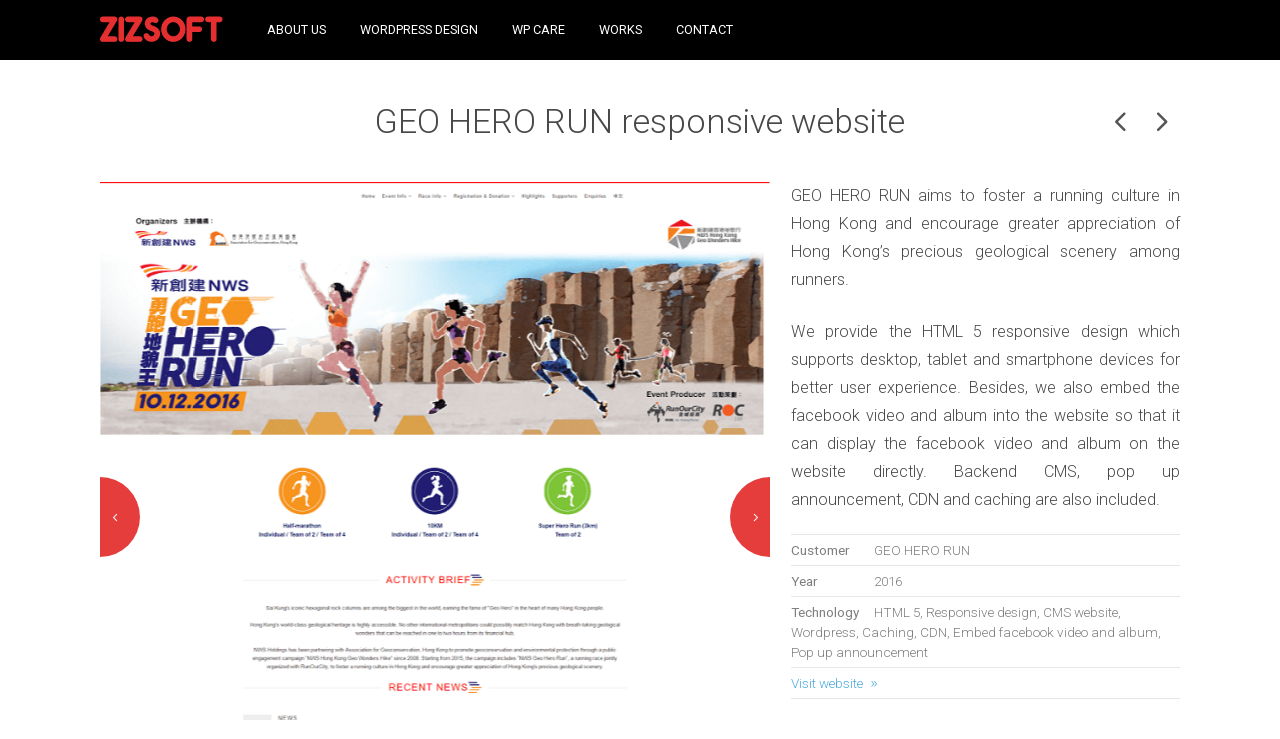

--- FILE ---
content_type: text/html; charset=UTF-8
request_url: https://www.zizsoft.com/portfolio-item/geo-hero-run-responsive-website/
body_size: 13773
content:
<!DOCTYPE html>
<html lang="en-US">
<head>
<meta charset="UTF-8">
<meta name="viewport" content="width=device-width, initial-scale=1">
<link rel="profile" href="https://gmpg.org/xfn/11">
<link rel="pingback" href="https://www.zizsoft.com/xmlrpc.php">




<link rel="shortcut icon" href="https://www.zizsoft.com/wp-content/uploads/2016/10/zizsoft_type-02.ico">


<meta name='robots' content='index, follow, max-image-preview:large, max-snippet:-1, max-video-preview:-1' />

	<!-- This site is optimized with the Yoast SEO plugin v26.8 - https://yoast.com/product/yoast-seo-wordpress/ -->
	<title>GEO HERO RUN responsive website - ZIZSOFT Limited</title>
	<link rel="canonical" href="https://www.zizsoft.com/portfolio-item/geo-hero-run-responsive-website/" />
	<meta property="og:locale" content="en_US" />
	<meta property="og:type" content="article" />
	<meta property="og:title" content="GEO HERO RUN responsive website - ZIZSOFT Limited" />
	<meta property="og:description" content="GEO HERO RUN aims to foster a running culture in Hong Kong and encourage greater appreciation of Hong Kong’s precious geological scenery among runners. We provide the HTML 5 responsive design which supports desktop, tablet and smartphone devices for better user experience. Besides, we also embed the facebook video and album into the website so [&hellip;]" />
	<meta property="og:url" content="https://www.zizsoft.com/portfolio-item/geo-hero-run-responsive-website/" />
	<meta property="og:site_name" content="ZIZSOFT Limited" />
	<meta property="article:publisher" content="https://www.facebook.com/zizsoft" />
	<meta property="og:image" content="https://www.zizsoft.com/wp-content/uploads/2016/09/Desktop-homepage-700x507.png" />
	<script type="application/ld+json" class="yoast-schema-graph">{"@context":"https://schema.org","@graph":[{"@type":"WebPage","@id":"https://www.zizsoft.com/portfolio-item/geo-hero-run-responsive-website/","url":"https://www.zizsoft.com/portfolio-item/geo-hero-run-responsive-website/","name":"GEO HERO RUN responsive website - ZIZSOFT Limited","isPartOf":{"@id":"https://www.zizsoft.com/#website"},"datePublished":"2016-09-13T01:49:08+00:00","breadcrumb":{"@id":"https://www.zizsoft.com/portfolio-item/geo-hero-run-responsive-website/#breadcrumb"},"inLanguage":"en-US","potentialAction":[{"@type":"ReadAction","target":["https://www.zizsoft.com/portfolio-item/geo-hero-run-responsive-website/"]}]},{"@type":"BreadcrumbList","@id":"https://www.zizsoft.com/portfolio-item/geo-hero-run-responsive-website/#breadcrumb","itemListElement":[{"@type":"ListItem","position":1,"name":"Home","item":"https://www.zizsoft.com/"},{"@type":"ListItem","position":2,"name":"Portfolio Items","item":"https://www.zizsoft.com/portfolio-item/"},{"@type":"ListItem","position":3,"name":"GEO HERO RUN responsive website"}]},{"@type":"WebSite","@id":"https://www.zizsoft.com/#website","url":"https://www.zizsoft.com/","name":"ZIZSOFT Limited","description":"WordPress &amp; WooCommerce Agency","publisher":{"@id":"https://www.zizsoft.com/#organization"},"potentialAction":[{"@type":"SearchAction","target":{"@type":"EntryPoint","urlTemplate":"https://www.zizsoft.com/?s={search_term_string}"},"query-input":{"@type":"PropertyValueSpecification","valueRequired":true,"valueName":"search_term_string"}}],"inLanguage":"en-US"},{"@type":"Organization","@id":"https://www.zizsoft.com/#organization","name":"ZIZSOFT Limited","url":"https://www.zizsoft.com/","logo":{"@type":"ImageObject","inLanguage":"en-US","@id":"https://www.zizsoft.com/#/schema/logo/image/","url":"https://www.zizsoft.com/wp-content/uploads/2016/07/logo212.png","contentUrl":"https://www.zizsoft.com/wp-content/uploads/2016/07/logo212.png","width":100,"height":52,"caption":"ZIZSOFT Limited"},"image":{"@id":"https://www.zizsoft.com/#/schema/logo/image/"},"sameAs":["https://www.facebook.com/zizsoft","https://www.linkedin.com/company/zizsoft-limited"]}]}</script>
	<!-- / Yoast SEO plugin. -->


<link rel='dns-prefetch' href='//ajax.googleapis.com' />
<link rel="alternate" type="application/rss+xml" title="ZIZSOFT Limited &raquo; Feed" href="https://www.zizsoft.com/feed/" />
<link rel="alternate" type="application/rss+xml" title="ZIZSOFT Limited &raquo; Comments Feed" href="https://www.zizsoft.com/comments/feed/" />
		<!-- This site uses the Google Analytics by MonsterInsights plugin v9.11.1 - Using Analytics tracking - https://www.monsterinsights.com/ -->
							<script src="//www.googletagmanager.com/gtag/js?id=G-T1CERMFC97"  data-cfasync="false" data-wpfc-render="false" type="text/javascript" async></script>
			<script data-cfasync="false" data-wpfc-render="false" type="text/javascript">
				var mi_version = '9.11.1';
				var mi_track_user = true;
				var mi_no_track_reason = '';
								var MonsterInsightsDefaultLocations = {"page_location":"https:\/\/www.zizsoft.com\/portfolio-item\/geo-hero-run-responsive-website\/"};
								if ( typeof MonsterInsightsPrivacyGuardFilter === 'function' ) {
					var MonsterInsightsLocations = (typeof MonsterInsightsExcludeQuery === 'object') ? MonsterInsightsPrivacyGuardFilter( MonsterInsightsExcludeQuery ) : MonsterInsightsPrivacyGuardFilter( MonsterInsightsDefaultLocations );
				} else {
					var MonsterInsightsLocations = (typeof MonsterInsightsExcludeQuery === 'object') ? MonsterInsightsExcludeQuery : MonsterInsightsDefaultLocations;
				}

								var disableStrs = [
										'ga-disable-G-T1CERMFC97',
									];

				/* Function to detect opted out users */
				function __gtagTrackerIsOptedOut() {
					for (var index = 0; index < disableStrs.length; index++) {
						if (document.cookie.indexOf(disableStrs[index] + '=true') > -1) {
							return true;
						}
					}

					return false;
				}

				/* Disable tracking if the opt-out cookie exists. */
				if (__gtagTrackerIsOptedOut()) {
					for (var index = 0; index < disableStrs.length; index++) {
						window[disableStrs[index]] = true;
					}
				}

				/* Opt-out function */
				function __gtagTrackerOptout() {
					for (var index = 0; index < disableStrs.length; index++) {
						document.cookie = disableStrs[index] + '=true; expires=Thu, 31 Dec 2099 23:59:59 UTC; path=/';
						window[disableStrs[index]] = true;
					}
				}

				if ('undefined' === typeof gaOptout) {
					function gaOptout() {
						__gtagTrackerOptout();
					}
				}
								window.dataLayer = window.dataLayer || [];

				window.MonsterInsightsDualTracker = {
					helpers: {},
					trackers: {},
				};
				if (mi_track_user) {
					function __gtagDataLayer() {
						dataLayer.push(arguments);
					}

					function __gtagTracker(type, name, parameters) {
						if (!parameters) {
							parameters = {};
						}

						if (parameters.send_to) {
							__gtagDataLayer.apply(null, arguments);
							return;
						}

						if (type === 'event') {
														parameters.send_to = monsterinsights_frontend.v4_id;
							var hookName = name;
							if (typeof parameters['event_category'] !== 'undefined') {
								hookName = parameters['event_category'] + ':' + name;
							}

							if (typeof MonsterInsightsDualTracker.trackers[hookName] !== 'undefined') {
								MonsterInsightsDualTracker.trackers[hookName](parameters);
							} else {
								__gtagDataLayer('event', name, parameters);
							}
							
						} else {
							__gtagDataLayer.apply(null, arguments);
						}
					}

					__gtagTracker('js', new Date());
					__gtagTracker('set', {
						'developer_id.dZGIzZG': true,
											});
					if ( MonsterInsightsLocations.page_location ) {
						__gtagTracker('set', MonsterInsightsLocations);
					}
										__gtagTracker('config', 'G-T1CERMFC97', {"forceSSL":"true"} );
										window.gtag = __gtagTracker;										(function () {
						/* https://developers.google.com/analytics/devguides/collection/analyticsjs/ */
						/* ga and __gaTracker compatibility shim. */
						var noopfn = function () {
							return null;
						};
						var newtracker = function () {
							return new Tracker();
						};
						var Tracker = function () {
							return null;
						};
						var p = Tracker.prototype;
						p.get = noopfn;
						p.set = noopfn;
						p.send = function () {
							var args = Array.prototype.slice.call(arguments);
							args.unshift('send');
							__gaTracker.apply(null, args);
						};
						var __gaTracker = function () {
							var len = arguments.length;
							if (len === 0) {
								return;
							}
							var f = arguments[len - 1];
							if (typeof f !== 'object' || f === null || typeof f.hitCallback !== 'function') {
								if ('send' === arguments[0]) {
									var hitConverted, hitObject = false, action;
									if ('event' === arguments[1]) {
										if ('undefined' !== typeof arguments[3]) {
											hitObject = {
												'eventAction': arguments[3],
												'eventCategory': arguments[2],
												'eventLabel': arguments[4],
												'value': arguments[5] ? arguments[5] : 1,
											}
										}
									}
									if ('pageview' === arguments[1]) {
										if ('undefined' !== typeof arguments[2]) {
											hitObject = {
												'eventAction': 'page_view',
												'page_path': arguments[2],
											}
										}
									}
									if (typeof arguments[2] === 'object') {
										hitObject = arguments[2];
									}
									if (typeof arguments[5] === 'object') {
										Object.assign(hitObject, arguments[5]);
									}
									if ('undefined' !== typeof arguments[1].hitType) {
										hitObject = arguments[1];
										if ('pageview' === hitObject.hitType) {
											hitObject.eventAction = 'page_view';
										}
									}
									if (hitObject) {
										action = 'timing' === arguments[1].hitType ? 'timing_complete' : hitObject.eventAction;
										hitConverted = mapArgs(hitObject);
										__gtagTracker('event', action, hitConverted);
									}
								}
								return;
							}

							function mapArgs(args) {
								var arg, hit = {};
								var gaMap = {
									'eventCategory': 'event_category',
									'eventAction': 'event_action',
									'eventLabel': 'event_label',
									'eventValue': 'event_value',
									'nonInteraction': 'non_interaction',
									'timingCategory': 'event_category',
									'timingVar': 'name',
									'timingValue': 'value',
									'timingLabel': 'event_label',
									'page': 'page_path',
									'location': 'page_location',
									'title': 'page_title',
									'referrer' : 'page_referrer',
								};
								for (arg in args) {
																		if (!(!args.hasOwnProperty(arg) || !gaMap.hasOwnProperty(arg))) {
										hit[gaMap[arg]] = args[arg];
									} else {
										hit[arg] = args[arg];
									}
								}
								return hit;
							}

							try {
								f.hitCallback();
							} catch (ex) {
							}
						};
						__gaTracker.create = newtracker;
						__gaTracker.getByName = newtracker;
						__gaTracker.getAll = function () {
							return [];
						};
						__gaTracker.remove = noopfn;
						__gaTracker.loaded = true;
						window['__gaTracker'] = __gaTracker;
					})();
									} else {
										console.log("");
					(function () {
						function __gtagTracker() {
							return null;
						}

						window['__gtagTracker'] = __gtagTracker;
						window['gtag'] = __gtagTracker;
					})();
									}
			</script>
							<!-- / Google Analytics by MonsterInsights -->
		<style id='wp-img-auto-sizes-contain-inline-css' type='text/css'>
img:is([sizes=auto i],[sizes^="auto," i]){contain-intrinsic-size:3000px 1500px}
/*# sourceURL=wp-img-auto-sizes-contain-inline-css */
</style>
<style id='wp-emoji-styles-inline-css' type='text/css'>

	img.wp-smiley, img.emoji {
		display: inline !important;
		border: none !important;
		box-shadow: none !important;
		height: 1em !important;
		width: 1em !important;
		margin: 0 0.07em !important;
		vertical-align: -0.1em !important;
		background: none !important;
		padding: 0 !important;
	}
/*# sourceURL=wp-emoji-styles-inline-css */
</style>
<link rel='stylesheet' id='crellyslider.min-css' href='https://www.zizsoft.com/wp-content/plugins/crelly-slider/css/crellyslider.min.css?ver=1.4.7' type='text/css' media='all' />
<link rel='stylesheet' id='qi-shortcodes-style-css' href='https://www.zizsoft.com/wp-content/plugins/quadro-shortcodes/qi-shortcodes-styles.css?ver=6.9' type='text/css' media='all' />
<link rel='stylesheet' id='responsive-lightbox-swipebox-css' href='https://www.zizsoft.com/wp-content/plugins/responsive-lightbox/assets/swipebox/swipebox.min.css?ver=1.5.2' type='text/css' media='all' />
<link rel='stylesheet' id='mc4wp-form-themes-css' href='https://www.zizsoft.com/wp-content/plugins/mailchimp-for-wp/assets/css/form-themes.css?ver=4.11.1' type='text/css' media='all' />
<link rel='stylesheet' id='quadro-e-icons-css' href='https://www.zizsoft.com/wp-content/themes/indigo/inc/qi-framework/fonts/eicons/e-icons.css?ver=6.9' type='text/css' media='all' />
<link rel='stylesheet' id='quadro-page-builder-css' href='https://www.zizsoft.com/wp-content/themes/indigo/inc/qi-framework/plugins/page-builder-styles.css?ver=6.9' type='text/css' media='all' />
<link rel='stylesheet' id='quadro-crelly-slider-css' href='https://www.zizsoft.com/wp-content/themes/indigo/inc/qi-framework/plugins/crelly-slider-styles.css?ver=6.9' type='text/css' media='all' />
<link rel='stylesheet' id='quadro-style-css' href='https://www.zizsoft.com/wp-content/themes/indigo/style.css?ver=6.9' type='text/css' media='all' />
<link rel='stylesheet' id='quadro-page-builder-specific-css' href='https://www.zizsoft.com/wp-content/themes/indigo/inc/page-builder-specific-styles.css?ver=6.9' type='text/css' media='all' />
<link rel='stylesheet' id='animate-styles-css' href='https://www.zizsoft.com/wp-content/themes/indigo/inc/animate.min.css?ver=6.9' type='text/css' media='all' />
<link rel='stylesheet' id='plugin-styles-css' href='https://www.zizsoft.com/wp-content/themes/indigo/inc/jquery.mmenu.css?ver=6.9' type='text/css' media='all' />
<style id='rocket-lazyload-inline-css' type='text/css'>
.rll-youtube-player{position:relative;padding-bottom:56.23%;height:0;overflow:hidden;max-width:100%;background:#000;margin:5px}.rll-youtube-player iframe{position:absolute;top:0;left:0;width:100%;height:100%;z-index:100;background:0 0}.rll-youtube-player img{bottom:0;display:block;left:0;margin:auto;max-width:100%;width:100%;position:absolute;right:0;top:0;border:none;height:auto;cursor:pointer;-webkit-transition:.4s all;-moz-transition:.4s all;transition:.4s all}.rll-youtube-player img:hover{-webkit-filter:brightness(75%)}.rll-youtube-player .play{height:72px;width:72px;left:50%;top:50%;margin-left:-36px;margin-top:-36px;position:absolute;background:url(https://www.zizsoft.com/wp-content/plugins/wp-rocket/inc/front/img/youtube.png) no-repeat;cursor:pointer}
/*# sourceURL=rocket-lazyload-inline-css */
</style>
<script type="text/javascript" defer src="https://www.zizsoft.com/wp-content/plugins/google-analytics-for-wordpress/assets/js/frontend-gtag.min.js?ver=9.11.1" id="monsterinsights-frontend-script-js" async="async" data-wp-strategy="async"></script>
<script data-cfasync="false" data-wpfc-render="false" type="text/javascript" id='monsterinsights-frontend-script-js-extra'>/* <![CDATA[ */
var monsterinsights_frontend = {"js_events_tracking":"true","download_extensions":"doc,pdf,ppt,zip,xls,docx,pptx,xlsx","inbound_paths":"[]","home_url":"https:\/\/www.zizsoft.com","hash_tracking":"false","v4_id":"G-T1CERMFC97"};/* ]]> */
</script>
<script type="text/javascript" defer src="https://www.zizsoft.com/wp-includes/js/jquery/jquery.min.js?ver=3.7.1" id="jquery-core-js"></script>
<script type="text/javascript" defer src="https://www.zizsoft.com/wp-includes/js/jquery/jquery-migrate.min.js?ver=3.4.1" id="jquery-migrate-js"></script>
<script type="text/javascript" defer src="https://www.zizsoft.com/wp-includes/js/jquery/ui/core.min.js?ver=1.13.3" id="jquery-ui-core-js"></script>
<script type="text/javascript" defer src="https://www.zizsoft.com/wp-content/plugins/crelly-slider/js/jquery.crellyslider.min.js?ver=1.4.7" id="jquery.crellyslider.min-js"></script>
<script type="text/javascript" defer src="https://www.zizsoft.com/wp-content/plugins/responsive-lightbox/assets/dompurify/purify.min.js?ver=3.3.1" id="dompurify-js"></script>
<script type="text/javascript" id="responsive-lightbox-sanitizer-js-before">
/* <![CDATA[ */
window.RLG = window.RLG || {}; window.RLG.sanitizeAllowedHosts = ["youtube.com","www.youtube.com","youtu.be","vimeo.com","player.vimeo.com"];
//# sourceURL=responsive-lightbox-sanitizer-js-before
/* ]]> */
</script>
<script type="text/javascript" defer src="https://www.zizsoft.com/wp-content/plugins/responsive-lightbox/js/sanitizer.js?ver=2.6.1" id="responsive-lightbox-sanitizer-js"></script>
<script type="text/javascript" defer src="https://www.zizsoft.com/wp-content/plugins/responsive-lightbox/assets/swipebox/jquery.swipebox.min.js?ver=1.5.2" id="responsive-lightbox-swipebox-js"></script>
<script type="text/javascript" defer src="https://www.zizsoft.com/wp-includes/js/underscore.min.js?ver=1.13.7" id="underscore-js"></script>
<script type="text/javascript" defer src="https://www.zizsoft.com/wp-content/plugins/responsive-lightbox/assets/infinitescroll/infinite-scroll.pkgd.min.js?ver=4.0.1" id="responsive-lightbox-infinite-scroll-js"></script>
<script type="text/javascript" id="responsive-lightbox-js-before">
/* <![CDATA[ */
var rlArgs = {"script":"swipebox","selector":"lightbox","customEvents":"","activeGalleries":true,"animation":true,"hideCloseButtonOnMobile":false,"removeBarsOnMobile":false,"hideBars":true,"hideBarsDelay":5000,"videoMaxWidth":1080,"useSVG":true,"loopAtEnd":false,"woocommerce_gallery":false,"ajaxurl":"https:\/\/www.zizsoft.com\/wp-admin\/admin-ajax.php","nonce":"7d3c01a75c","preview":false,"postId":5340,"scriptExtension":false};

//# sourceURL=responsive-lightbox-js-before
/* ]]> */
</script>
<script type="text/javascript" defer src="https://www.zizsoft.com/wp-content/plugins/responsive-lightbox/js/front.js?ver=2.6.1" id="responsive-lightbox-js"></script>
<script type="text/javascript" defer src="https://www.zizsoft.com/wp-content/themes/indigo/js/html5shiv.js?ver=6.9" id="html5shiv-js"></script>
<script type="text/javascript" defer src="https://www.zizsoft.com/wp-content/themes/indigo/js/selectivizr-min.js?ver=6.9" id="selectivizr-js"></script>
<script type="text/javascript" src="//ajax.googleapis.com/ajax/libs/webfont/1.5.10/webfont.js?ver=6.9" id="googlefloader-js"></script>
<link rel="https://api.w.org/" href="https://www.zizsoft.com/wp-json/" /><link rel="EditURI" type="application/rsd+xml" title="RSD" href="https://www.zizsoft.com/xmlrpc.php?rsd" />
<link rel='shortlink' href='https://www.zizsoft.com/?p=5340' />
<script id="mcjs">!function(c,h,i,m,p){m=c.createElement(h),p=c.getElementsByTagName(h)[0],m.async=1,m.src=i,p.parentNode.insertBefore(m,p)}(document,"script","https://chimpstatic.com/mcjs-connected/js/users/0e75faaf27cba6e900205dc7e/b5f902546d7a1ff7c0fc62467.js");</script><script type="text/javascript">var ajaxurl = "https://www.zizsoft.com/wp-admin/admin-ajax.php"</script><script>
		jQuery(document).ready(function(){
			jQuery('.google-recaptcha-container').insertAfter('#commentform-comment');
			replaceElementTag('h1.mod-title', '<h2></h2>', true);
			replaceElementTag('h1.widget-title', '<h2></h2>');
			replaceElementTag('h1.site-title.logo-title', '<h2></h2>');
		});	
		/*	
		 * Added for checking the h1 to h2 except the first one.
		 */
		function replaceElementTag(targetSelector, newTagString, indexChecking) {
			jQuery(targetSelector).each(function(index){
				if(indexChecking == true){
					if(index != 0){
						var newElem = jQuery(newTagString, {html: jQuery(this).html()});
						jQuery.each(this.attributes, function() {
							newElem.attr(this.name, this.value);
						});
						jQuery(this).replaceWith(newElem);
					}
				}else{
					var newElem = jQuery(newTagString, {html: jQuery(this).html()});
					jQuery.each(this.attributes, function() {
						newElem.attr(this.name, this.value);
					});
					jQuery(this).replaceWith(newElem);
				}
			});
		}
	</script>      <meta name="onesignal" content="wordpress-plugin"/>
            <script>

      window.OneSignalDeferred = window.OneSignalDeferred || [];

      OneSignalDeferred.push(function(OneSignal) {
        var oneSignal_options = {};
        window._oneSignalInitOptions = oneSignal_options;

        oneSignal_options['serviceWorkerParam'] = { scope: '/' };
oneSignal_options['serviceWorkerPath'] = 'OneSignalSDKWorker.js.php';

        OneSignal.Notifications.setDefaultUrl("https://www.zizsoft.com");

        oneSignal_options['wordpress'] = true;
oneSignal_options['appId'] = 'b68b016e-c9df-4eaa-b34f-bd518700f3ae';
oneSignal_options['allowLocalhostAsSecureOrigin'] = true;
oneSignal_options['welcomeNotification'] = { };
oneSignal_options['welcomeNotification']['title'] = "";
oneSignal_options['welcomeNotification']['message'] = "";
oneSignal_options['path'] = "https://www.zizsoft.com/wp-content/plugins/onesignal-free-web-push-notifications/sdk_files/";
oneSignal_options['safari_web_id'] = "web.onesignal.auto.47a2f439-afd3-4bb7-8cdd-92cc4f5ee46c";
oneSignal_options['promptOptions'] = { };
oneSignal_options['notifyButton'] = { };
oneSignal_options['notifyButton']['enable'] = true;
oneSignal_options['notifyButton']['position'] = 'bottom-left';
oneSignal_options['notifyButton']['theme'] = 'default';
oneSignal_options['notifyButton']['size'] = 'medium';
oneSignal_options['notifyButton']['showCredit'] = true;
oneSignal_options['notifyButton']['text'] = {};
              OneSignal.init(window._oneSignalInitOptions);
              OneSignal.Slidedown.promptPush()      });

      function documentInitOneSignal() {
        var oneSignal_elements = document.getElementsByClassName("OneSignal-prompt");

        var oneSignalLinkClickHandler = function(event) { OneSignal.Notifications.requestPermission(); event.preventDefault(); };        for(var i = 0; i < oneSignal_elements.length; i++)
          oneSignal_elements[i].addEventListener('click', oneSignalLinkClickHandler, false);
      }

      if (document.readyState === 'complete') {
           documentInitOneSignal();
      }
      else {
           window.addEventListener("load", function(event){
               documentInitOneSignal();
          });
      }
    </script>
		<script>
			WebFont.load({
				google: {
					families: ['Roboto:100,300,400,700', ],
				},
				timeout: 3500 // Set the timeout
			});
		</script>
	<style>
body {
	background-color: #ffffff;	font-family: "Roboto";	font-size: 18px;
}

@media only screen and (min-width: 960px) {
	.site-boxed:not(.header-layout7),
	.site-boxed:not(.header-layout17) {
		border-color: #ffffff ;
	}
	.site-boxed:not(.header-layout7):before,
	.site-boxed:not(.header-layout17):before,
	.site-boxed:not(.header-layout7):after,
	.site-boxed:not(.header-layout17):after {
		background: #ffffff ;
	}
}

.insight-content,
.sl-insight-text,
.wpcf7 {
	font-size: 18px;
}

	.headroom--not-top .header-1st-row,
			.background-header .header-1st-row {
				background-color: #000000;
			}	.headroom--not-top .header-1st-row,
			.background-header .header-1st-row,
			.headroom--not-top .header-1st-row .site-title a,
			.background-header .header-1st-row .site-title a,
			.headroom--not-top .header-1st-row .site-title a:visited,
			.background-header .header-1st-row .site-title a:visited,
			.headroom--not-top .header-1st-row .main-navigation .menu > ul > li > a,
			.background-header .header-1st-row .main-navigation .menu > ul > li > a,
			.headroom--not-top .header-1st-row .main-navigation .menu > li > a,
			.background-header .header-1st-row .main-navigation .menu > li > a,
			.headroom--not-top .header-1st-row .header-extras > ul > li,
			.background-header .header-1st-row .header-extras > ul > li,
			.headroom--not-top .header-1st-row .header-extras > ul > li a,
			.background-header .header-1st-row .header-extras > ul > li a,
			.headroom--not-top .header-1st-row .header-extras > ul > li i,
			.background-header .header-1st-row .header-extras > ul > li i,
			.headroom--not-top .header-1st-row .header-extras .search-handler,
			.background-header .header-1st-row .header-extras .search-handler,
			.headroom--not-top .header-1st-row .site-description,
			.background-header .header-1st-row .site-description {
				color: #ffffff;
			}
			.headroom--not-top .header-1st-row .menu-toggle-icon,
			.background-header .header-1st-row .menu-toggle-icon {
				background-color: #ffffff;
			}	.headroom--not-top .header-2nd-row,
			.background-header .header-2nd-row  {
				background-color: #ffffff;
			}	.headroom--not-top .header-2nd-row,
			.background-header .header-2nd-row,
			.headroom--not-top .header-2nd-row .site-title a,
			.background-header .header-2nd-row .site-title a,
			.headroom--not-top .header-2nd-row .site-title a:visited,
			.background-header .header-2nd-row .site-title a:visited,
			.headroom--not-top .header-2nd-row .main-navigation .menu > ul > li > a,
			.background-header .header-2nd-row .main-navigation .menu > ul > li > a,
			.headroom--not-top .header-2nd-row .main-navigation .menu > li > a,
			.background-header .header-2nd-row .main-navigation .menu > li > a,
			.headroom--not-top .header-2nd-row .header-extras > ul > li,
			.background-header .header-2nd-row .header-extras > ul > li,
			.headroom--not-top .header-2nd-row .header-extras > ul > li a,
			.background-header .header-2nd-row .header-extras > ul > li a,
			.headroom--not-top .header-2nd-row .header-extras > ul > li i,
			.background-header .header-2nd-row .header-extras > ul > li i,
			.headroom--not-top .header-2nd-row .header-extras .search-handler,
			.background-header .header-2nd-row .header-extras .search-handler,
			.headroom--not-top .header-2nd-row .site-description,
			.background-header .header-2nd-row .site-description  {
				color: #6a6a6a;
			}
			.headroom--not-top .header-2nd-row .menu-toggle-icon,
			.background-header .header-2nd-row .menu-toggle-icon {
				background-color: #6a6a6a;
			}
.header-layout13 .headroom--not-top .header-2nd-row .site-title a,
.header-layout13.background-header .header-2nd-row .site-title a,
.header-layout15 .headroom--not-top .header-2nd-row .site-title a,
.header-layout15.background-header .header-2nd-row .site-title a {
	color: #6a6a6a;
}

@media only screen and (max-width: 959px) {
	.background-header .site-header,
	.headroom--not-top.site-header {
		background-color: #000000;
	}

	.headroom--not-top .menu-toggle-icon,
	.background-header .menu-toggle-icon {
		background-color: #ffffff !important;
	}

	.header-layout4 .headroom--not-top.site-header,
	.header-layout4.background-header .site-header,
	.header-layout13 .headroom--not-top.site-header,
	.header-layout13.background-header .site-header,
	.header-layout15 .headroom--not-top.site-header,
	.header-layout15.background-header .site-header {
		background-color: #ffffff;
	}

	.header-layout13 .headroom--not-top .header-2nd-row .site-title a,
	.header-layout13.background-header .header-2nd-row .site-title a,
	.header-layout13 .headroom--not-top .header-extras > ul > li,
	.header-layout13.background-header .header-extras > ul > li,
	.header-layout13 .headroom--not-top .header-extras > ul > li a,
	.header-layout13.background-header .header-extras > ul > li a,
	.header-layout13 .headroom--not-top .header-1st-row .site-description,
	.header-layout13.background-header .header-1st-row .site-description,
	.header-layout15 .headroom--not-top .header-2nd-row .site-title a,
	.header-layout15.background-header .header-2nd-row .site-title a,
	.header-layout15 .headroom--not-top .header-extras > ul > li,
	.header-layout15.background-header .header-extras > ul > li,
	.header-layout15 .headroom--not-top .header-extras > ul > li a,
	.header-layout15.background-header .header-extras > ul > li a {
		color: #6a6a6a;
	}

	.header-layout4 .headroom--not-top .menu-toggle-icon,
	.header-layout4.background-header .menu-toggle-icon,
	.header-layout13 .headroom--not-top .menu-toggle-icon,
	.header-layout13.background-header .menu-toggle-icon,
	.header-layout15 .headroom--not-top .menu-toggle-icon,
	.header-layout15.background-header .menu-toggle-icon {
		background-color: #6a6a6a !important;
	}

	.header-layout14 .headroom--not-top .header-extras > ul > li,
	.header-layout14.background-header .header-extras > ul > li,
	.header-layout14 .headroom--not-top .header-extras > ul > li a,
	.header-layout14.background-header .header-extras > ul > li a {
		color: #ffffff;
	}

	.header-layout7 .site-header {
		background-color: #ffffff;
	}

	.header-layout7 .menu-toggle-icon {
		background-color: #1b1b1b !important;
	}
}

.meta-nav strong,
.page-tagline {
	font-family: "Roboto";}

.archive:not(.post-type-archive-product) .site-main, .search-results .site-main, .blog .site-main {
	background: #eaeaea;
}

a, .single-post .entry-content a, .single-post .entry-content a:visited,
.page-content a, .page-content a:visited {
	color: #08c;
}

a:hover,
a:visited,
.single-post .entry-content a:hover,
.page-content a:hover {
	color: #005e8d;
}

.main-navigation ul ul li:hover > a, .main-navigation ul ul li.current_page_item > a,
.main-navigation ul ul li.current-menu-item > a, .header-extras > ul > li:hover, .header-search .search-submit,
.transparent-header.light-header .headroom--not-top .header-extras > ul > li:hover, #widgt-header-handle.open-header,
.header-cart-link .header-cart-qy, .header-cart-link-mobile .header-cart-qy, .flex-direction-nav a, .flashnews-content .cat-links,
.magazine-item .cat-links, .crellyslider > .cs-controls > .cs-next, .crellyslider > .cs-controls > .cs-previous, .paging-navigation a,
.qbtn.slogan-call-to-action, a.cta-button, .slide-content-rmore, .display-content .readmore-link .read-more,
.member-socials a:hover i, .widget_search .search-submit, .filter-terms li.filter-active,
.header-extras .user-navigation ul.menu li a:hover, .mod-nav-tooltip, .mod-nav-tooltip:before {
	background-color: #e53c3c;
}

button, .button, a.button, .qbtn, a.qbtn, html input[type="button"], input[type="reset"], .back-to-top,
.comment-reply-link, .cancel-comment-reply-link, a.post-edit-link, a.insight-link,
.read-more, .widget_sow-features .sow-features-list .sow-features-feature p.sow-more-text a,
.mods-tabs-list li.current a, .mods-tabs-list li a:hover {
	color: #e53c3c;
}

	button:hover, .button:hover, a.button:hover, .qbtn:hover, a.qbtn:hover, html input[type="button"]:hover,
	input[type="reset"]:hover, input[type="submit"], .back-to-top, .main-navigation .menu > li.feat-menu-background > a,
	.comment-reply-link:hover, .cancel-comment-reply-link:hover, a.post-edit-link:hover, a.insight-link,
	.read-more:hover, .widget_sow-features .sow-features-list .sow-features-feature p.sow-more-text a,
	.footer-social-icons li a:hover i {
		background: #e53c3c;
		border-color: #e53c3c;
		color: #fff !important;
	}

.mm-menu .mm-listview > li.mm-selected > a:not(.mm-next),
.mm-menu .mm-listview > li.mm-selected > span {
	color: #fff !important;
	background: #e53c3c !important;
}

.mejs-controls .mejs-time-rail .mejs-time-current {
	background: #e53c3c !important;
}

.entry-content h1, .entry-content h2, .entry-content h3, .header-extras > ul li .cart-link a.cart-link-a,
.site-content .widget_nav_menu .current-menu-item a, .type-sl-insights .flex-control-nav a.flex-active {
	color: #e53c3c !important;
}

h1 a, h2 a, h3 a, h4 a, h5 a, h6 a, h1, h2, h3, h4, h5, h6,
.comment-author cite, .post-navigation .meta-nav,
.paging-navigation .meta-nav, .comment-navigation a, blockquote, q,
.taxonomy-description p, .wpcf7 p, .read-author-link a, .flashnews-content .entry-title,
div#jp-relatedposts h3.jp-relatedposts-headline, .mods-tabs-list li, .price-numb, .plan-highlight {
	font-family: "Roboto";}

.topper-header {
	background: #f1f1f1;
}

.topper-header, .topper-header .widget a {
	color: #1b1b1b;
}


/* Site Title */
.site-title {
	font-family: "Roboto";	font-size: 22px;
}

.site-footer { background-color: #000000; }
.site-footer, .site-footer .widget select { color: #8d8d8d }
.site-footer a { color: #b3b3b3 }

	.headroom--not-top .header-social-icons li a i,
				.background-header .header-social-icons li a i,
				.header-layout7 .header-social-icons li a i { color: #e1e1e1 !important; }.footer-social-icons li a i { color: #565656; }


</style>
<!--[if lt IE 10]>
<style>
@media only screen and (min-width: 760px) {
	.caption-type1 .slide-caption,
	.caption-type1.caption-right .slide-caption,
	.caption-type1.caption-alternated .quadro-slides li:nth-of-type(even) .slide-caption {
		min-width: 500px; 
		padding: 60px;
	}
}
</style>
<![endif]-->

<!--[if lt IE 9]>
			<link rel="stylesheet" type="text/css" href="https://fonts.googleapis.com/css?family=Roboto:100|300|400|700| ">
<![endif]-->
 
<script>
/*! loadCSS rel=preload polyfill. [c]2017 Filament Group, Inc. MIT License */
(function(w){"use strict";if(!w.loadCSS){w.loadCSS=function(){}}
var rp=loadCSS.relpreload={};rp.support=(function(){var ret;try{ret=w.document.createElement("link").relList.supports("preload")}catch(e){ret=!1}
return function(){return ret}})();rp.bindMediaToggle=function(link){var finalMedia=link.media||"all";function enableStylesheet(){link.media=finalMedia}
if(link.addEventListener){link.addEventListener("load",enableStylesheet)}else if(link.attachEvent){link.attachEvent("onload",enableStylesheet)}
setTimeout(function(){link.rel="stylesheet";link.media="only x"});setTimeout(enableStylesheet,3000)};rp.poly=function(){if(rp.support()){return}
var links=w.document.getElementsByTagName("link");for(var i=0;i<links.length;i++){var link=links[i];if(link.rel==="preload"&&link.getAttribute("as")==="style"&&!link.getAttribute("data-loadcss")){link.setAttribute("data-loadcss",!0);rp.bindMediaToggle(link)}}};if(!rp.support()){rp.poly();var run=w.setInterval(rp.poly,500);if(w.addEventListener){w.addEventListener("load",function(){rp.poly();w.clearInterval(run)})}else if(w.attachEvent){w.attachEvent("onload",function(){rp.poly();w.clearInterval(run)})}}
if(typeof exports!=="undefined"){exports.loadCSS=loadCSS}
else{w.loadCSS=loadCSS}}(typeof global!=="undefined"?global:this))
</script>
<meta name="norton-safeweb-site-verification" content="dxnzegg0yjh43idoqc7twvc4vg8aufo4n2-tkcucn8vp5zeugwywnc91nqscn3w0d5uf0-5it6gvax7gpw35l88y-910evd9mn57lqtkelkj9cpv3jugujf40lthqc9c" />
<style id='global-styles-inline-css' type='text/css'>
:root{--wp--preset--aspect-ratio--square: 1;--wp--preset--aspect-ratio--4-3: 4/3;--wp--preset--aspect-ratio--3-4: 3/4;--wp--preset--aspect-ratio--3-2: 3/2;--wp--preset--aspect-ratio--2-3: 2/3;--wp--preset--aspect-ratio--16-9: 16/9;--wp--preset--aspect-ratio--9-16: 9/16;--wp--preset--color--black: #000000;--wp--preset--color--cyan-bluish-gray: #abb8c3;--wp--preset--color--white: #ffffff;--wp--preset--color--pale-pink: #f78da7;--wp--preset--color--vivid-red: #cf2e2e;--wp--preset--color--luminous-vivid-orange: #ff6900;--wp--preset--color--luminous-vivid-amber: #fcb900;--wp--preset--color--light-green-cyan: #7bdcb5;--wp--preset--color--vivid-green-cyan: #00d084;--wp--preset--color--pale-cyan-blue: #8ed1fc;--wp--preset--color--vivid-cyan-blue: #0693e3;--wp--preset--color--vivid-purple: #9b51e0;--wp--preset--gradient--vivid-cyan-blue-to-vivid-purple: linear-gradient(135deg,rgb(6,147,227) 0%,rgb(155,81,224) 100%);--wp--preset--gradient--light-green-cyan-to-vivid-green-cyan: linear-gradient(135deg,rgb(122,220,180) 0%,rgb(0,208,130) 100%);--wp--preset--gradient--luminous-vivid-amber-to-luminous-vivid-orange: linear-gradient(135deg,rgb(252,185,0) 0%,rgb(255,105,0) 100%);--wp--preset--gradient--luminous-vivid-orange-to-vivid-red: linear-gradient(135deg,rgb(255,105,0) 0%,rgb(207,46,46) 100%);--wp--preset--gradient--very-light-gray-to-cyan-bluish-gray: linear-gradient(135deg,rgb(238,238,238) 0%,rgb(169,184,195) 100%);--wp--preset--gradient--cool-to-warm-spectrum: linear-gradient(135deg,rgb(74,234,220) 0%,rgb(151,120,209) 20%,rgb(207,42,186) 40%,rgb(238,44,130) 60%,rgb(251,105,98) 80%,rgb(254,248,76) 100%);--wp--preset--gradient--blush-light-purple: linear-gradient(135deg,rgb(255,206,236) 0%,rgb(152,150,240) 100%);--wp--preset--gradient--blush-bordeaux: linear-gradient(135deg,rgb(254,205,165) 0%,rgb(254,45,45) 50%,rgb(107,0,62) 100%);--wp--preset--gradient--luminous-dusk: linear-gradient(135deg,rgb(255,203,112) 0%,rgb(199,81,192) 50%,rgb(65,88,208) 100%);--wp--preset--gradient--pale-ocean: linear-gradient(135deg,rgb(255,245,203) 0%,rgb(182,227,212) 50%,rgb(51,167,181) 100%);--wp--preset--gradient--electric-grass: linear-gradient(135deg,rgb(202,248,128) 0%,rgb(113,206,126) 100%);--wp--preset--gradient--midnight: linear-gradient(135deg,rgb(2,3,129) 0%,rgb(40,116,252) 100%);--wp--preset--font-size--small: 13px;--wp--preset--font-size--medium: 20px;--wp--preset--font-size--large: 36px;--wp--preset--font-size--x-large: 42px;--wp--preset--spacing--20: 0.44rem;--wp--preset--spacing--30: 0.67rem;--wp--preset--spacing--40: 1rem;--wp--preset--spacing--50: 1.5rem;--wp--preset--spacing--60: 2.25rem;--wp--preset--spacing--70: 3.38rem;--wp--preset--spacing--80: 5.06rem;--wp--preset--shadow--natural: 6px 6px 9px rgba(0, 0, 0, 0.2);--wp--preset--shadow--deep: 12px 12px 50px rgba(0, 0, 0, 0.4);--wp--preset--shadow--sharp: 6px 6px 0px rgba(0, 0, 0, 0.2);--wp--preset--shadow--outlined: 6px 6px 0px -3px rgb(255, 255, 255), 6px 6px rgb(0, 0, 0);--wp--preset--shadow--crisp: 6px 6px 0px rgb(0, 0, 0);}:where(.is-layout-flex){gap: 0.5em;}:where(.is-layout-grid){gap: 0.5em;}body .is-layout-flex{display: flex;}.is-layout-flex{flex-wrap: wrap;align-items: center;}.is-layout-flex > :is(*, div){margin: 0;}body .is-layout-grid{display: grid;}.is-layout-grid > :is(*, div){margin: 0;}:where(.wp-block-columns.is-layout-flex){gap: 2em;}:where(.wp-block-columns.is-layout-grid){gap: 2em;}:where(.wp-block-post-template.is-layout-flex){gap: 1.25em;}:where(.wp-block-post-template.is-layout-grid){gap: 1.25em;}.has-black-color{color: var(--wp--preset--color--black) !important;}.has-cyan-bluish-gray-color{color: var(--wp--preset--color--cyan-bluish-gray) !important;}.has-white-color{color: var(--wp--preset--color--white) !important;}.has-pale-pink-color{color: var(--wp--preset--color--pale-pink) !important;}.has-vivid-red-color{color: var(--wp--preset--color--vivid-red) !important;}.has-luminous-vivid-orange-color{color: var(--wp--preset--color--luminous-vivid-orange) !important;}.has-luminous-vivid-amber-color{color: var(--wp--preset--color--luminous-vivid-amber) !important;}.has-light-green-cyan-color{color: var(--wp--preset--color--light-green-cyan) !important;}.has-vivid-green-cyan-color{color: var(--wp--preset--color--vivid-green-cyan) !important;}.has-pale-cyan-blue-color{color: var(--wp--preset--color--pale-cyan-blue) !important;}.has-vivid-cyan-blue-color{color: var(--wp--preset--color--vivid-cyan-blue) !important;}.has-vivid-purple-color{color: var(--wp--preset--color--vivid-purple) !important;}.has-black-background-color{background-color: var(--wp--preset--color--black) !important;}.has-cyan-bluish-gray-background-color{background-color: var(--wp--preset--color--cyan-bluish-gray) !important;}.has-white-background-color{background-color: var(--wp--preset--color--white) !important;}.has-pale-pink-background-color{background-color: var(--wp--preset--color--pale-pink) !important;}.has-vivid-red-background-color{background-color: var(--wp--preset--color--vivid-red) !important;}.has-luminous-vivid-orange-background-color{background-color: var(--wp--preset--color--luminous-vivid-orange) !important;}.has-luminous-vivid-amber-background-color{background-color: var(--wp--preset--color--luminous-vivid-amber) !important;}.has-light-green-cyan-background-color{background-color: var(--wp--preset--color--light-green-cyan) !important;}.has-vivid-green-cyan-background-color{background-color: var(--wp--preset--color--vivid-green-cyan) !important;}.has-pale-cyan-blue-background-color{background-color: var(--wp--preset--color--pale-cyan-blue) !important;}.has-vivid-cyan-blue-background-color{background-color: var(--wp--preset--color--vivid-cyan-blue) !important;}.has-vivid-purple-background-color{background-color: var(--wp--preset--color--vivid-purple) !important;}.has-black-border-color{border-color: var(--wp--preset--color--black) !important;}.has-cyan-bluish-gray-border-color{border-color: var(--wp--preset--color--cyan-bluish-gray) !important;}.has-white-border-color{border-color: var(--wp--preset--color--white) !important;}.has-pale-pink-border-color{border-color: var(--wp--preset--color--pale-pink) !important;}.has-vivid-red-border-color{border-color: var(--wp--preset--color--vivid-red) !important;}.has-luminous-vivid-orange-border-color{border-color: var(--wp--preset--color--luminous-vivid-orange) !important;}.has-luminous-vivid-amber-border-color{border-color: var(--wp--preset--color--luminous-vivid-amber) !important;}.has-light-green-cyan-border-color{border-color: var(--wp--preset--color--light-green-cyan) !important;}.has-vivid-green-cyan-border-color{border-color: var(--wp--preset--color--vivid-green-cyan) !important;}.has-pale-cyan-blue-border-color{border-color: var(--wp--preset--color--pale-cyan-blue) !important;}.has-vivid-cyan-blue-border-color{border-color: var(--wp--preset--color--vivid-cyan-blue) !important;}.has-vivid-purple-border-color{border-color: var(--wp--preset--color--vivid-purple) !important;}.has-vivid-cyan-blue-to-vivid-purple-gradient-background{background: var(--wp--preset--gradient--vivid-cyan-blue-to-vivid-purple) !important;}.has-light-green-cyan-to-vivid-green-cyan-gradient-background{background: var(--wp--preset--gradient--light-green-cyan-to-vivid-green-cyan) !important;}.has-luminous-vivid-amber-to-luminous-vivid-orange-gradient-background{background: var(--wp--preset--gradient--luminous-vivid-amber-to-luminous-vivid-orange) !important;}.has-luminous-vivid-orange-to-vivid-red-gradient-background{background: var(--wp--preset--gradient--luminous-vivid-orange-to-vivid-red) !important;}.has-very-light-gray-to-cyan-bluish-gray-gradient-background{background: var(--wp--preset--gradient--very-light-gray-to-cyan-bluish-gray) !important;}.has-cool-to-warm-spectrum-gradient-background{background: var(--wp--preset--gradient--cool-to-warm-spectrum) !important;}.has-blush-light-purple-gradient-background{background: var(--wp--preset--gradient--blush-light-purple) !important;}.has-blush-bordeaux-gradient-background{background: var(--wp--preset--gradient--blush-bordeaux) !important;}.has-luminous-dusk-gradient-background{background: var(--wp--preset--gradient--luminous-dusk) !important;}.has-pale-ocean-gradient-background{background: var(--wp--preset--gradient--pale-ocean) !important;}.has-electric-grass-gradient-background{background: var(--wp--preset--gradient--electric-grass) !important;}.has-midnight-gradient-background{background: var(--wp--preset--gradient--midnight) !important;}.has-small-font-size{font-size: var(--wp--preset--font-size--small) !important;}.has-medium-font-size{font-size: var(--wp--preset--font-size--medium) !important;}.has-large-font-size{font-size: var(--wp--preset--font-size--large) !important;}.has-x-large-font-size{font-size: var(--wp--preset--font-size--x-large) !important;}
/*# sourceURL=global-styles-inline-css */
</style>
</head>

<body data-rsssl=1 class="site-stretched background-header header-layout10 short-header dark-header sticky-header fullwidth-right woo-sidebar-none woo-cols3 icons-e-icons wp-singular quadro_portfolio-template-default single single-quadro_portfolio postid-5340 wp-theme-indigo chrome">



<div id="page" class="hfeed site">

	<header id="masthead" class="site-header hide-search">

		<div class="header-1st-row">
			<div class="inner-header">
				<div class="header-left"><div class="site-branding">		<h1 class="site-title logo-title">
			<a href="https://www.zizsoft.com/" rel="home">
				<img src="https://www.zizsoft.com/wp-content/uploads/2018/10/zizsoft_type_Odin-Rounded123x26-copy.png" alt="ZIZSOFT Limited" title="ZIZSOFT Limited">
			</a>
		</h1>
	</div>	<h1 class="menu-toggle">
		<a href="#msite-navigation">
			<span class="menu-toggle-icon menu-toggle-icon-1"></span>
			<span class="menu-toggle-icon menu-toggle-icon-2"></span>
			<span class="menu-toggle-icon menu-toggle-icon-3"></span>
		</a>
	</h1>
	<nav id="site-navigation" class="main-navigation">
		<div class="inner-nav">
			<a class="skip-link screen-reader-text" href="#content">Skip to content</a>
			<div class="menu-main-menu-container"><ul id="menu-main-menu" class="menu"><li id="menu-item-487" class="menu-item menu-item-type-post_type menu-item-object-page menu-item-487"><a href="https://www.zizsoft.com/about-zizsoft/">About Us</a></li>
<li id="menu-item-4183" class="menu-item menu-item-type-post_type menu-item-object-page menu-item-4183"><a href="https://www.zizsoft.com/wordpress-design/">WordPress Design</a></li>
<li id="menu-item-6446" class="menu-item menu-item-type-post_type menu-item-object-page menu-item-6446"><a href="https://www.zizsoft.com/wordpress-care/">WP Care</a></li>
<li id="menu-item-429" class="menu-item menu-item-type-post_type menu-item-object-page menu-item-429"><a href="https://www.zizsoft.com/wordpress-works/">Works</a></li>
<li id="menu-item-7163" class="menu-item menu-item-type-post_type menu-item-object-page menu-item-7163"><a href="https://www.zizsoft.com/contact/">Contact</a></li>
</ul></div>		</div>
	</nav><!-- #site-navigation -->
	</div>				<div class="header-center"></div>				<div class="header-right"></div>			</div>
		</div>

		<div class="header-2nd-row">
			<div class="inner-header">
				<div class="header-left"></div>				<div class="header-center"></div>				<div class="header-right"></div>			</div>
		</div>

			
	</header><!-- #masthead -->

	<div id="content" class="site-content ">

	<main id="main" class="site-main" role="main">
		
		<div class="single-wrapper clear">

			<div id="primary" class="content-area">

			
				
	<article id="post-5340" class="clear portf-layout2 feat-img-media post-5340 quadro_portfolio type-quadro_portfolio status-publish hentry">

		<header class="item-header" >

			<div class="dark-overlay"></div>

									
			<h1 class="item-title">GEO HERO RUN responsive website</h1>
			<div class="item-terms">
							</div>
			
			<div class="actions-header">
				<a href="https://www.zizsoft.com/portfolio-item/geo-hero-run-responsive-website/" class="item-link prev-portf-item " title="Prev Item" data-id="3564"><span class="prev-item"><i class="fa fa-angle-left"></i></span></a>
				<a href="https://www.zizsoft.com/portfolio-item/geo-hero-run-responsive-website/" class="item-link next-portf-item " title="Next Item" data-id="5341"><span class="next-item"><i class="fa fa-angle-right"></i></span></a>
			</div>
					</header>


		<div class="item-body clear">

						
			
			

						<div class="item-media">
				<div class="media-wrapper"><ul class="portfolio-gallery portf-layout2-gallery slides"><li class="gallery-item"><img width="795" height="795" src="https://www.zizsoft.com/wp-content/uploads/2016/09/Desktop-homepage.png" class="attachment-large size-large" alt="" decoding="async" loading="lazy" srcset="https://www.zizsoft.com/wp-content/uploads/2016/09/Desktop-homepage.png 795w, https://www.zizsoft.com/wp-content/uploads/2016/09/Desktop-homepage-150x150.png 150w, https://www.zizsoft.com/wp-content/uploads/2016/09/Desktop-homepage-300x300.png 300w, https://www.zizsoft.com/wp-content/uploads/2016/09/Desktop-homepage-768x768.png 768w, https://www.zizsoft.com/wp-content/uploads/2016/09/Desktop-homepage-700x700.png 700w" sizes="auto, (max-width: 795px) 100vw, 795px" data-original="https://www.zizsoft.com/wp-content/uploads/2016/09/Desktop-homepage.png" /><p class="gallery-caption">Desktop homepage</p></li><li class="gallery-item"><img width="795" height="795" src="https://www.zizsoft.com/wp-content/uploads/2016/09/mobile-homepage.png" class="attachment-large size-large" alt="" decoding="async" loading="lazy" srcset="https://www.zizsoft.com/wp-content/uploads/2016/09/mobile-homepage.png 795w, https://www.zizsoft.com/wp-content/uploads/2016/09/mobile-homepage-150x150.png 150w, https://www.zizsoft.com/wp-content/uploads/2016/09/mobile-homepage-300x300.png 300w, https://www.zizsoft.com/wp-content/uploads/2016/09/mobile-homepage-768x768.png 768w, https://www.zizsoft.com/wp-content/uploads/2016/09/mobile-homepage-700x700.png 700w" sizes="auto, (max-width: 795px) 100vw, 795px" data-original="https://www.zizsoft.com/wp-content/uploads/2016/09/mobile-homepage.png" /><p class="gallery-caption">Mobile homepage</p></li><li class="gallery-item"><img width="795" height="795" src="https://www.zizsoft.com/wp-content/uploads/2016/09/geohero_highlights.png" class="attachment-large size-large" alt="" decoding="async" loading="lazy" srcset="https://www.zizsoft.com/wp-content/uploads/2016/09/geohero_highlights.png 795w, https://www.zizsoft.com/wp-content/uploads/2016/09/geohero_highlights-150x150.png 150w, https://www.zizsoft.com/wp-content/uploads/2016/09/geohero_highlights-300x300.png 300w, https://www.zizsoft.com/wp-content/uploads/2016/09/geohero_highlights-768x768.png 768w, https://www.zizsoft.com/wp-content/uploads/2016/09/geohero_highlights-700x700.png 700w" sizes="auto, (max-width: 795px) 100vw, 795px" data-original="https://www.zizsoft.com/wp-content/uploads/2016/09/geohero_highlights.png" /><p class="gallery-caption">Desktop Highlights page (embed facebook video and album)</p></li></ul></div>			</div><!-- .item-media -->
						
						<div class="item-content clear">

				
				<div class="item-description">
					<p style="text-align: justify;">GEO HERO RUN aims to foster a running culture in Hong Kong and encourage greater appreciation of Hong Kong’s precious geological scenery among runners.</p>
<p style="text-align: justify;">We provide the HTML 5 responsive design which supports desktop, tablet and smartphone devices for better user experience. Besides, we also embed the facebook video and album into the website so that it can display the facebook video and album on the website directly. Backend CMS, pop up announcement, CDN and caching are also included.</p>
				</div>

				<div class="item-data clear"><p class="portfolio-field-customer"><span>Customer</span> GEO HERO RUN</p><p class="portfolio-field-year"><span>Year</span> 2016</p><p class="portfolio-field-technology"><span>Technology</span> HTML 5, Responsive design, CMS website, Wordpress, Caching, CDN, Embed facebook video and album, Pop up announcement</p><a href="http://geoherorun.runourcity.org/" title="Visit website" class="item-ext-link" target="_blank">Visit website</a></div>			
			</div><!-- .item-content -->
			
		</div><!-- .item-body -->

	</article><!-- #post-## -->
	
			
				
	<article id="post-5341" class="clear portf-layout2 feat-img-media post-5341 quadro_portfolio type-quadro_portfolio status-publish hentry">

		<header class="item-header" >

			<div class="dark-overlay"></div>

									
			<h1 class="item-title">GEO HERO RUN responsive website</h1>
			<div class="item-terms">
							</div>
			
			<div class="actions-header">
				<a href="https://www.zizsoft.com/portfolio-item/geo-hero-run-responsive-website/" class="item-link prev-portf-item " title="Prev Item" data-id="5340"><span class="prev-item"><i class="fa fa-angle-left"></i></span></a>
				<a href="https://www.zizsoft.com/portfolio-item/square-arafuras-ecommerce-responsive-website/" class="item-link next-portf-item " title="Next Item" data-id="4242"><span class="next-item"><i class="fa fa-angle-right"></i></span></a>
			</div>
					</header>


		<div class="item-body clear">

						
			
			

						<div class="item-media">
				<div class="media-wrapper"><ul class="portfolio-gallery portf-layout2-gallery slides"><li class="gallery-item"><img width="795" height="795" src="https://www.zizsoft.com/wp-content/uploads/2016/09/Desktop-homepage.png" class="attachment-large size-large" alt="" decoding="async" loading="lazy" srcset="https://www.zizsoft.com/wp-content/uploads/2016/09/Desktop-homepage.png 795w, https://www.zizsoft.com/wp-content/uploads/2016/09/Desktop-homepage-150x150.png 150w, https://www.zizsoft.com/wp-content/uploads/2016/09/Desktop-homepage-300x300.png 300w, https://www.zizsoft.com/wp-content/uploads/2016/09/Desktop-homepage-768x768.png 768w, https://www.zizsoft.com/wp-content/uploads/2016/09/Desktop-homepage-700x700.png 700w" sizes="auto, (max-width: 795px) 100vw, 795px" data-original="https://www.zizsoft.com/wp-content/uploads/2016/09/Desktop-homepage.png" /><p class="gallery-caption">Desktop homepage</p></li><li class="gallery-item"><img width="795" height="795" src="https://www.zizsoft.com/wp-content/uploads/2016/09/mobile-homepage.png" class="attachment-large size-large" alt="" decoding="async" loading="lazy" srcset="https://www.zizsoft.com/wp-content/uploads/2016/09/mobile-homepage.png 795w, https://www.zizsoft.com/wp-content/uploads/2016/09/mobile-homepage-150x150.png 150w, https://www.zizsoft.com/wp-content/uploads/2016/09/mobile-homepage-300x300.png 300w, https://www.zizsoft.com/wp-content/uploads/2016/09/mobile-homepage-768x768.png 768w, https://www.zizsoft.com/wp-content/uploads/2016/09/mobile-homepage-700x700.png 700w" sizes="auto, (max-width: 795px) 100vw, 795px" data-original="https://www.zizsoft.com/wp-content/uploads/2016/09/mobile-homepage.png" /><p class="gallery-caption">Mobile homepage</p></li><li class="gallery-item"><img width="795" height="795" src="https://www.zizsoft.com/wp-content/uploads/2016/09/geohero_highlights.png" class="attachment-large size-large" alt="" decoding="async" loading="lazy" srcset="https://www.zizsoft.com/wp-content/uploads/2016/09/geohero_highlights.png 795w, https://www.zizsoft.com/wp-content/uploads/2016/09/geohero_highlights-150x150.png 150w, https://www.zizsoft.com/wp-content/uploads/2016/09/geohero_highlights-300x300.png 300w, https://www.zizsoft.com/wp-content/uploads/2016/09/geohero_highlights-768x768.png 768w, https://www.zizsoft.com/wp-content/uploads/2016/09/geohero_highlights-700x700.png 700w" sizes="auto, (max-width: 795px) 100vw, 795px" data-original="https://www.zizsoft.com/wp-content/uploads/2016/09/geohero_highlights.png" /><p class="gallery-caption">Desktop Highlights page (embed facebook video and album)</p></li></ul></div>			</div><!-- .item-media -->
						
						<div class="item-content clear">

				
				<div class="item-description">
					<p style="text-align: justify;">GEO HERO RUN aims to foster a running culture in Hong Kong and encourage greater appreciation of Hong Kong’s precious geological scenery among runners.</p>
<p style="text-align: justify;">We provide the HTML 5 responsive design which supports desktop, tablet and smartphone devices for better user experience. Besides, we also embed the facebook video and album into the website so that it can display the facebook video and album on the website directly. Backend CMS, pop up announcement, CDN and caching are also included.</p>
				</div>

				<div class="item-data clear"><p class="portfolio-field-customer"><span>Customer</span> GEO HERO RUN</p><p class="portfolio-field-year"><span>Year</span> 2016</p><p class="portfolio-field-technology"><span>Technology</span> HTML 5, Responsive design, CMS website, Wordpress, Caching, CDN, Embed facebook video and album, Pop up announcement</p><a href="http://geoherorun.runourcity.org/" title="Visit website" class="item-ext-link" target="_blank">Visit website</a></div>			
			</div><!-- .item-content -->
			
		</div><!-- .item-body -->

	</article><!-- #post-## -->
	
			
				
	<article id="post-3564" class="clear portf-layout2 feat-img-media post-3564 quadro_portfolio type-quadro_portfolio status-publish has-post-thumbnail hentry">

		<header class="item-header" >

			<div class="dark-overlay"></div>

									
			<h1 class="item-title">GEO HERO RUN responsive website</h1>
			<div class="item-terms">
							</div>
			
			<div class="actions-header">
				<a href="https://www.zizsoft.com/portfolio-item/food-idea-corporate-website/" class="item-link prev-portf-item " title="Prev Item" data-id="5343"><span class="prev-item"><i class="fa fa-angle-left"></i></span></a>
				<a href="https://www.zizsoft.com/portfolio-item/geo-hero-run-responsive-website/" class="item-link next-portf-item " title="Next Item" data-id="5340"><span class="next-item"><i class="fa fa-angle-right"></i></span></a>
			</div>
					</header>


		<div class="item-body clear">

						
			
			

						<div class="item-media">
				<div class="media-wrapper"><ul class="portfolio-gallery portf-layout2-gallery slides"><li class="gallery-item"><img width="795" height="795" src="https://www.zizsoft.com/wp-content/uploads/2016/09/Desktop-homepage.png" class="attachment-large size-large" alt="" decoding="async" loading="lazy" srcset="https://www.zizsoft.com/wp-content/uploads/2016/09/Desktop-homepage.png 795w, https://www.zizsoft.com/wp-content/uploads/2016/09/Desktop-homepage-150x150.png 150w, https://www.zizsoft.com/wp-content/uploads/2016/09/Desktop-homepage-300x300.png 300w, https://www.zizsoft.com/wp-content/uploads/2016/09/Desktop-homepage-768x768.png 768w, https://www.zizsoft.com/wp-content/uploads/2016/09/Desktop-homepage-700x700.png 700w" sizes="auto, (max-width: 795px) 100vw, 795px" data-original="https://www.zizsoft.com/wp-content/uploads/2016/09/Desktop-homepage.png" /><p class="gallery-caption">Desktop homepage</p></li><li class="gallery-item"><img width="795" height="795" src="https://www.zizsoft.com/wp-content/uploads/2016/09/mobile-homepage.png" class="attachment-large size-large" alt="" decoding="async" loading="lazy" srcset="https://www.zizsoft.com/wp-content/uploads/2016/09/mobile-homepage.png 795w, https://www.zizsoft.com/wp-content/uploads/2016/09/mobile-homepage-150x150.png 150w, https://www.zizsoft.com/wp-content/uploads/2016/09/mobile-homepage-300x300.png 300w, https://www.zizsoft.com/wp-content/uploads/2016/09/mobile-homepage-768x768.png 768w, https://www.zizsoft.com/wp-content/uploads/2016/09/mobile-homepage-700x700.png 700w" sizes="auto, (max-width: 795px) 100vw, 795px" data-original="https://www.zizsoft.com/wp-content/uploads/2016/09/mobile-homepage.png" /><p class="gallery-caption">Mobile homepage</p></li><li class="gallery-item"><img width="795" height="795" src="https://www.zizsoft.com/wp-content/uploads/2016/09/geohero_highlights.png" class="attachment-large size-large" alt="" decoding="async" loading="lazy" srcset="https://www.zizsoft.com/wp-content/uploads/2016/09/geohero_highlights.png 795w, https://www.zizsoft.com/wp-content/uploads/2016/09/geohero_highlights-150x150.png 150w, https://www.zizsoft.com/wp-content/uploads/2016/09/geohero_highlights-300x300.png 300w, https://www.zizsoft.com/wp-content/uploads/2016/09/geohero_highlights-768x768.png 768w, https://www.zizsoft.com/wp-content/uploads/2016/09/geohero_highlights-700x700.png 700w" sizes="auto, (max-width: 795px) 100vw, 795px" data-original="https://www.zizsoft.com/wp-content/uploads/2016/09/geohero_highlights.png" /><p class="gallery-caption">Desktop Highlights page (embed facebook video and album)</p></li></ul></div>			</div><!-- .item-media -->
						
						<div class="item-content clear">

				
				<div class="item-description">
					<p style="text-align: justify;">GEO HERO RUN aims to foster a running culture in Hong Kong and encourage greater appreciation of Hong Kong’s precious geological scenery among runners.</p>
<p style="text-align: justify;">We provide the HTML 5 responsive design which supports desktop, tablet and smartphone devices for better user experience. Besides, we also embed the facebook video and album into the website so that it can display the facebook video and album on the website directly. Backend CMS, pop up announcement, CDN and caching are also included.</p>
				</div>

				<div class="item-data clear"><p class="portfolio-field-customer"><span>Customer</span> GEO HERO RUN</p><p class="portfolio-field-year"><span>Year</span> 2016</p><p class="portfolio-field-technology"><span>Technology</span> HTML 5, Responsive design, CMS website, Wordpress, Caching, CDN, Embed facebook video and album, Pop up announcement</p><a href="http://geoherorun.runourcity.org/" title="Visit website" class="item-ext-link" target="_blank">Visit website</a></div>			
			</div><!-- .item-content -->
			
		</div><!-- .item-body -->

	</article><!-- #post-## -->
	
						
			</div><!-- #primary -->

		</div><!-- .single-wrapper -->
		
	</main><!-- #main -->



	</div><!-- #content -->

	<footer id="colophon" class="site-footer zizup" role="contentinfo" >
		
		
			<div class="inner-footer clear">

				
									
					<div class="widg-layout2">
					<aside id="quadro-recent-posts-2" class="widget quadro-recents-widget"><h1 class="widget-title">Blog</h1>
		<ul>
		
					    <li class="quadro-rpost clear">
		    	<a href="https://www.zizsoft.com/zizsoft-is-glad-to-be-listed-at-kinsta-agency-directory/" class="quadro-rpost-thumb-link" title="ZIZSOFT is glad to be listed at Kinsta agency directory">
					<img width="150" height="150" src="[data-uri]" data-lazy-src="https://www.zizsoft.com/wp-content/uploads/2021/08/screenshot-kinsta.com-2021.08.27-08_30_52-150x150.png" class="attachment-thumbnail size-thumbnail wp-post-image" alt="" decoding="async" loading="lazy" data-lazy-srcset="https://www.zizsoft.com/wp-content/uploads/2021/08/screenshot-kinsta.com-2021.08.27-08_30_52-150x150.png 150w, https://www.zizsoft.com/wp-content/uploads/2021/08/screenshot-kinsta.com-2021.08.27-08_30_52-700x696.png 700w" data-lazy-sizes="auto, (max-width: 150px) 100vw, 150px" data-original="https://www.zizsoft.com/wp-content/uploads/2021/08/screenshot-kinsta.com-2021.08.27-08_30_52-150x150.png" /><noscript><img width="150" height="150" src="https://www.zizsoft.com/wp-content/uploads/2021/08/screenshot-kinsta.com-2021.08.27-08_30_52-150x150.png" class="attachment-thumbnail size-thumbnail wp-post-image" alt="" decoding="async" loading="lazy" srcset="https://www.zizsoft.com/wp-content/uploads/2021/08/screenshot-kinsta.com-2021.08.27-08_30_52-150x150.png 150w, https://www.zizsoft.com/wp-content/uploads/2021/08/screenshot-kinsta.com-2021.08.27-08_30_52-700x696.png 700w" sizes="auto, (max-width: 150px) 100vw, 150px" data-original="https://www.zizsoft.com/wp-content/uploads/2021/08/screenshot-kinsta.com-2021.08.27-08_30_52-150x150.png" /></noscript>				</a>
				<div class="quadro-rpost-data">
					<h4><a href="https://www.zizsoft.com/zizsoft-is-glad-to-be-listed-at-kinsta-agency-directory/" title="ZIZSOFT is glad to be listed at Kinsta agency directory">ZIZSOFT is glad to be listed at Kinsta agency directory</a></h4>
					<p class="meta">August 27, 2021</p>
				</div>
			</li>
					    <li class="quadro-rpost clear">
		    	<a href="https://www.zizsoft.com/office-relocation/" class="quadro-rpost-thumb-link" title="Office relocation">
											<img src="https://www.zizsoft.com/wp-content/themes/indigo/images/default-thumb.jpg" alt="Office relocation" width="60" height="60" title="Office relocation">
									</a>
				<div class="quadro-rpost-data">
					<h4><a href="https://www.zizsoft.com/office-relocation/" title="Office relocation">Office relocation</a></h4>
					<p class="meta">August 19, 2019</p>
				</div>
			</li>
						   		
		</ul>
		</aside>					</div>

									
					<div class="widg-layout2">
					<aside id="text-8" class="widget widget_text"><h1 class="widget-title">Free Consultation</h1>			<div class="textwidget"><p>Improve Your WordPress Site&#8217;s Performance, Speed, Security, SEO &amp; Conversion.</p>
<p>We Offer FREE WordPress Site Health Check And Free Consultation.</p>
</div>
		</aside><aside id="origin_button-3" class="widget widget_origin_button"><div class="origin-widget origin-widget-button origin-widget-button-simple-white align-left"><a href="https://www.zizsoft.com/contact-3/" 
>
	Contact us</a>
</div></aside>					</div>

									
					<div class="widg-layout2">
					<aside id="sow-editor-2" class="widget widget_sow-editor"><div
			
			class="so-widget-sow-editor so-widget-sow-editor-base"
			
		><h1 class="widget-title">About Us</h1>
<div class="siteorigin-widget-tinymce textwidget">
	<p>ZIZSOFT Limited has been a digital solution company since 2003. We focus on WordPress solutions, WooCommerce and API integration for people to experience.</p>
</div>
</div></aside>					</div>

				
														
			</div> <!-- .widgetized-area -->
			
	
		<div class="bottom-footer clear">
			
			<div class="site-info">
				Copyright © 2003 - 2019. ZIZSOFT Limited			</div><!-- .site-info -->
			
			<ul class="social-area  custom-color footer-social-icons"><li><a href="https://www.facebook.com/zizsoft/" target="_self" title="Facebook"><i class="fa fa-facebook"></i></a></li><li><a href="https://www.linkedin.com/company/zizsoft-limited" target="_self" title="Linkedin"><i class="fa fa-linkedin"></i></a></li><li><a href="https://www.youtube.com/user/zizsoft" target="_self" title="Youtube"><i class="fa fa-youtube"></i></a></li></ul>			
		</div>
		
	</footer><!-- #colophon -->
</div><!-- #page -->

<a href="#" class="back-to-top"></a>
<script type="speculationrules">
{"prefetch":[{"source":"document","where":{"and":[{"href_matches":"/*"},{"not":{"href_matches":["/wp-*.php","/wp-admin/*","/wp-content/uploads/*","/wp-content/*","/wp-content/plugins/*","/wp-content/themes/indigo/*","/*\\?(.+)"]}},{"not":{"selector_matches":"a[rel~=\"nofollow\"]"}},{"not":{"selector_matches":".no-prefetch, .no-prefetch a"}}]},"eagerness":"conservative"}]}
</script>
<style>.origin-widget.origin-widget-button-simple-white a{display:inline-block;padding:10px 45px;-webkit-border-radius:4px;-moz-border-radius:4px;border-radius:4px;color:#7B7B7B;font-size:0.875em;font-family:inherit;font-weight:500;text-decoration:none;text-shadow:0 1px 0 #FFFFFF;text-align:center;-webkit-box-shadow:inset 0 1px 0 #FFFFFF,0 1px 2px rgba(0,0,0,0.1);-moz-box-shadow:inset 0 1px 0 #FFFFFF,0 1px 2px rgba(0,0,0,0.1);box-shadow:inset 0 1px 0 #FFFFFF,0 1px 2px rgba(0,0,0,0.1);background:#F5F5F5;background:-webkit-gradient(linear,left bottom,left top,color-stop(0,#EBEBEB),color-stop(1,#FFFFFF));background:-ms-linear-gradient(bottom,#EBEBEB,#FFFFFF);background:-moz-linear-gradient(center bottom,#EBEBEB 0%,#FFFFFF 100%);background:-o-linear-gradient(#FFFFFF,#EBEBEB);border-top:solid 1px #CDCDCD;border-left:solid 1px #C2C2C2;border-right:solid 1px #C2C2C2;border-bottom:solid 1px #B7B7B7}.origin-widget.origin-widget-button-simple-white a:hover{background:#FAFAFA;background:-webkit-gradient(linear,left bottom,left top,color-stop(0,#F0F0F0),color-stop(1,#FFFFFF));background:-ms-linear-gradient(bottom,#F0F0F0,#FFFFFF);background:-moz-linear-gradient(center bottom,#F0F0F0 0%,#FFFFFF 100%);background:-o-linear-gradient(#FFFFFF,#F0F0F0);border-top:solid 1px #D2D2D2;border-left:solid 1px #C7C7C7;border-right:solid 1px #C7C7C7;border-bottom:solid 1px #BCBCBC}.origin-widget.origin-widget-button-simple-white a:active{background:#F0F0F0;background:-webkit-gradient(linear,left bottom,left top,color-stop(0,#F6F6F6),color-stop(1,#EAEAEA));background:-ms-linear-gradient(bottom,#F6F6F6,#EAEAEA);background:-moz-linear-gradient(center bottom,#F6F6F6 0%,#EAEAEA 100%);background:-o-linear-gradient(#EAEAEA,#F6F6F6);border-top:solid 1px #C9C9C9;border-left:solid 1px #BEBEBE;border-right:solid 1px #BEBEBE;border-bottom:solid 1px #B3B3B3;-webkit-box-shadow:none;-moz-box-shadow:none;box-shadow:none;padding-top:11px;padding-bottom:9px}.origin-widget.origin-widget-button-simple-white.align-left{text-align:left}.origin-widget.origin-widget-button-simple-white.align-right{text-align:right}.origin-widget.origin-widget-button-simple-white.align-center{text-align:center}.origin-widget.origin-widget-button-simple-white.align-justify a{display:block}</style><script type="text/javascript" defer src="https://www.zizsoft.com/wp-content/plugins/quadro-shortcodes/js/qi-shortcodes-scripts.js?ver=6.9" id="qi-shortcodes-scripts-js"></script>
<script type="text/javascript" defer src="https://www.zizsoft.com/wp-content/themes/indigo/js/skip-link-focus-fix.js?ver=20130115" id="quadro-skip-link-focus-fix-js"></script>
<script type="text/javascript" defer src="https://www.zizsoft.com/wp-includes/js/imagesloaded.min.js?ver=5.0.0" id="imagesloaded-js"></script>
<script type="text/javascript" defer src="https://www.zizsoft.com/wp-includes/js/masonry.min.js?ver=4.2.2" id="masonry-js"></script>
<script type="text/javascript" defer src="https://www.zizsoft.com/wp-includes/js/jquery/jquery.masonry.min.js?ver=3.1.2b" id="jquery-masonry-js"></script>
<script type="text/javascript" defer src="https://www.zizsoft.com/wp-includes/js/jquery/ui/effect.min.js?ver=1.13.3" id="jquery-effects-core-js"></script>
<script type="text/javascript" id="quadroscripts-js-extra">
/* <![CDATA[ */
var ajax_object = {"ajax_url":"https://www.zizsoft.com/wp-admin/admin-ajax.php"};
//# sourceURL=quadroscripts-js-extra
/* ]]> */
</script>
<script type="text/javascript" defer src="https://www.zizsoft.com/wp-content/themes/indigo/js/scripts.js?ver=6.9" id="quadroscripts-js"></script>
<script type="text/javascript" defer src="https://www.zizsoft.com/wp-content/themes/indigo/js/animOnScroll.js?ver=6.9" id="animOnScroll-js"></script>
<script type="text/javascript" defer src="https://www.zizsoft.com/wp-content/themes/indigo/js/retina.js?ver=6.9" id="retina-js"></script>
<script type="text/javascript" defer src="https://cdn.onesignal.com/sdks/web/v16/OneSignalSDK.page.js?ver=1.0.0" id="remote_sdk-js" defer="defer" data-wp-strategy="defer"></script>
<script>(function(w, d){
	var b = d.getElementsByTagName("body")[0];
	var s = d.createElement("script"); s.async = true;
	s.src = !("IntersectionObserver" in w) ? "https://www.zizsoft.com/wp-content/plugins/wp-rocket/inc/front/js/lazyload-8.12.min.js" : "https://www.zizsoft.com/wp-content/plugins/wp-rocket/inc/front/js/lazyload-10.12.min.js";
	w.lazyLoadOptions = {
		elements_selector: "img,iframe",
		data_src: "lazy-src",
		data_srcset: "lazy-srcset",
		data_sizes: "lazy-sizes",
		skip_invisible: false,
		class_loading: "lazyloading",
		class_loaded: "lazyloaded",
		threshold: 300,
		callback_load: function(element) {
			if ( element.tagName === "IFRAME" && element.dataset.rocketLazyload == "fitvidscompatible" ) {
				if (element.classList.contains("lazyloaded") ) {
					if (typeof window.jQuery != "undefined") {
						if (jQuery.fn.fitVids) {
							jQuery(element).parent().fitVids();
						}
					}
				}
			}
		}
	}; // Your options here. See "recipes" for more information about async.
	b.appendChild(s);
}(window, document));

// Listen to the Initialized event
window.addEventListener('LazyLoad::Initialized', function (e) {
    // Get the instance and puts it in the lazyLoadInstance variable
	var lazyLoadInstance = e.detail.instance;

	var observer = new MutationObserver(function(mutations) {
		mutations.forEach(function(mutation) {
			lazyLoadInstance.update();
		} );
	} );
	
	var b      = document.getElementsByTagName("body")[0];
	var config = { childList: true, subtree: true };
	
	observer.observe(b, config);
}, false);
</script>		<script>function lazyLoadThumb(e){var t='<img src="https://i.ytimg.com/vi/ID/hqdefault.jpg">',a='<div class="play"></div>';return t.replace("ID",e)+a}function lazyLoadYoutubeIframe(){var e=document.createElement("iframe"),t="https://www.youtube.com/embed/ID?autoplay=1";t+=0===this.dataset.query.length?'':'&'+this.dataset.query;e.setAttribute("src",t.replace("ID",this.dataset.id)),e.setAttribute("frameborder","0"),e.setAttribute("allowfullscreen","1"),this.parentNode.replaceChild(e,this)}document.addEventListener("DOMContentLoaded",function(){var e,t,a=document.getElementsByClassName("rll-youtube-player");for(t=0;t<a.length;t++)e=document.createElement("div"),e.setAttribute("data-id",a[t].dataset.id),e.setAttribute("data-query", a[t].dataset.query),e.innerHTML=lazyLoadThumb(a[t].dataset.id),e.onclick=lazyLoadYoutubeIframe,a[t].appendChild(e)});</script>
</body>
</html>


--- FILE ---
content_type: text/css; charset=UTF-8
request_url: https://www.zizsoft.com/wp-content/themes/indigo/inc/qi-framework/fonts/eicons/e-icons.css?ver=6.9
body_size: 3764
content:
@font-face {
	font-family: 'ElegantIcons';
	src:url('ElegantIcons.eot');
	src:url('ElegantIcons.eot?#iefix') format('embedded-opentype'),
		url('ElegantIcons.woff') format('woff'),
		url('ElegantIcons.ttf') format('truetype'),
		url('ElegantIcons.svg#ElegantIcons') format('svg');
	font-weight: normal;
	font-style: normal;
}

/* Use the following CSS code if you want to use data attributes for inserting your icons */
[data-icon]:before {
	font-family: 'ElegantIcons';
	content: attr(data-icon);
	speak: none;
	font-weight: normal;
	font-variant: normal;
	text-transform: none;
	line-height: 1;
	-webkit-font-smoothing: antialiased;
	-moz-osx-font-smoothing: grayscale;
}

/* Use the following CSS code if you want to have a class per icon */
/*
Instead of a list of all class selectors,
you can use the generic selector below, but it's slower:
[class*="your-class-prefix"] {
*/
.fa {
	display:inline-block;
}
.fa-arrow_up, .fa-arrow_down, .fa-arrow_left, .fa-arrow_right, .fa-arrow_left-up, .fa-arrow_right-up, .fa-arrow_right-down, .fa-arrow_left-down, .fa-arrow-up-down, .fa-arrow_up-down_alt, .fa-arrow_left-right_alt, .fa-arrow_left-right, .fa-arrow_expand_alt2, .fa-arrow_expand_alt, .fa-arrow_condense, .fa-arrow_expand, .fa-arrow_move, .fa-angle-up, .fa-angle-down, .fa-angle-left, .fa-angle-right, .fa-angle-2up, .fa-angle-2down, .fa-angle-2left, .fa-angle-2right, .fa-angle-up_alt2, .fa-angle-down_alt2, .fa-angle-left_alt2, .fa-angle-right_alt2, .fa-angle-2up_alt2, .fa-angle-2down_alt2, .fa-angle-2left_alt2, .fa-angle-2right_alt2, .fa-arrow_triangle-up, .fa-arrow_triangle-down, .fa-arrow_triangle-left, .fa-arrow_triangle-right, .fa-arrow_triangle-up_alt2, .fa-arrow_triangle-down_alt2, .fa-arrow_triangle-left_alt2, .fa-arrow_triangle-right_alt2, .fa-arrow_back, .fa-icon_minus-06, .fa-icon_plus, .fa-icon_close, .fa-icon_check, .fa-icon_minus_alt2, .fa-icon_plus_alt2, .fa-icon_close_alt2, .fa-icon_check_alt2, .fa-icon_zoom-out_alt, .fa-icon_zoom-in_alt, .fa-search, .fa-icon_box-empty, .fa-icon_box-selected, .fa-icon_minus-box, .fa-icon_plus-box, .fa-icon_box-checked, .fa-icon_circle-empty, .fa-icon_circle-slelected, .fa-icon_stop_alt2, .fa-icon_stop, .fa-icon_pause_alt2, .fa-icon_pause, .fa-icon_menu, .fa-icon_menu-square_alt2, .fa-icon_menu-circle_alt2, .fa-icon_ul, .fa-icon_ol, .fa-icon_adjust-horiz, .fa-icon_adjust-vert, .fa-icon_document_alt, .fa-icon_documents_alt, .fa-pencil, .fa-pencil-edit_alt, .fa-pencil-edit, .fa-icon_folder-alt, .fa-icon_folder-open_alt, .fa-icon_folder-add_alt, .fa-icon_info_alt, .fa-icon_error-oct_alt, .fa-icon_error-circle_alt, .fa-icon_error-triangle_alt, .fa-icon_question_alt2, .fa-icon_question, .fa-icon_comment_alt, .fa-icon_chat_alt, .fa-icon_vol-mute_alt, .fa-icon_volume-low_alt, .fa-icon_volume-high_alt, .fa-icon_quotations, .fa-icon_quotations_alt2, .fa-icon_clock_alt, .fa-icon_lock_alt, .fa-icon_lock-open_alt, .fa-sign-out, .fa-icon_cloud_alt, .fa-icon_cloud-upload_alt, .fa-icon_cloud-download_alt, .fa-icon_image, .fa-icon_images, .fa-icon_lightbulb_alt, .fa-icon_gift_alt, .fa-icon_house_alt, .fa-icon_genius, .fa-icon_mobile, .fa-icon_tablet, .fa-icon_laptop, .fa-icon_desktop, .fa-icon_camera_alt, .fa-envelope_alt, .fa-icon_cone_alt, .fa-icon_ribbon_alt, .fa-shopping-bag, .fa-icon_creditcard, .fa-icon_cart_alt, .fa-icon_paperclip, .fa-icon_tag_alt, .fa-icon_tags_alt, .fa-icon_trash_alt, .fa-icon_cursor_alt, .fa-icon_mic_alt, .fa-icon_compass_alt, .fa-icon_pin_alt, .fa-icon_pushpin_alt, .fa-icon_map_alt, .fa-icon_drawer_alt, .fa-icon_toolbox_alt, .fa-icon_book_alt, .fa-icon_calendar, .fa-icon_film, .fa-icon_table, .fa-icon_contacts_alt, .fa-icon_headphones, .fa-icon_lifesaver, .fa-icon_piechart, .fa-icon_refresh, .fa-link_alt, .fa-link, .fa-spinner, .fa-icon_blocked, .fa-icon_archive_alt, .fa-icon_heart_alt, .fa-icon_star_alt, .fa-icon_star-half_alt, .fa-icon_star, .fa-icon_star-half, .fa-icon_tools, .fa-icon_tool, .fa-icon_cog, .fa-icon_cogs, .fa-arrow_up_alt, .fa-arrow_down_alt, .fa-arrow_left_alt, .fa-arrow_right_alt, .fa-arrow_left-up_alt, .fa-arrow_right-up_alt, .fa-arrow_right-down_alt, .fa-arrow_left-down_alt, .fa-arrow_condense_alt, .fa-arrow_expand_alt3, .fa-angle_up_alt, .fa-angle-down_alt, .fa-angle-left_alt, .fa-angle-right_alt, .fa-angle-2up_alt, .fa-angle-2dwnn_alt, .fa-angle-2left_alt, .fa-angle-2right_alt, .fa-arrow_triangle-up_alt, .fa-arrow_triangle-down_alt, .fa-arrow_triangle-left_alt, .fa-arrow_triangle-right_alt, .fa-icon_minus_alt, .fa-icon_plus_alt, .fa-icon_close_alt, .fa-icon_check_alt, .fa-icon_zoom-out, .fa-icon_zoom-in, .fa-icon_stop_alt, .fa-icon_menu-square_alt, .fa-icon_menu-circle_alt, .fa-icon_document, .fa-icon_documents, .fa-pencil_alt, .fa-icon_folder, .fa-icon_folder-open, .fa-icon_folder-add, .fa-icon_folder_upload, .fa-icon_folder_download, .fa-icon_info, .fa-icon_error-circle, .fa-icon_error-oct, .fa-icon_error-triangle, .fa-icon_question_alt, .fa-icon_comment, .fa-icon_chat, .fa-icon_vol-mute, .fa-icon_volume-low, .fa-icon_volume-high, .fa-icon_quotations_alt, .fa-icon_clock, .fa-icon_lock, .fa-icon_lock-open, .fa-icon_key, .fa-icon_cloud, .fa-icon_cloud-upload, .fa-icon_cloud-download, .fa-icon_lightbulb, .fa-icon_gift, .fa-icon_house, .fa-icon_camera, .fa-envelope, .fa-icon_cone, .fa-icon_ribbon, .fa-shopping-bag_alt, .fa-icon_cart, .fa-icon_tag, .fa-icon_tags, .fa-icon_trash, .fa-icon_cursor, .fa-icon_mic, .fa-icon_compass, .fa-icon_pin, .fa-icon_pushpin, .fa-icon_map, .fa-icon_drawer, .fa-icon_toolbox, .fa-icon_book, .fa-icon_contacts, .fa-icon_archive, .fa-icon_heart, .fa-user, .fa-icon_group, .fa-icon_grid-2x2, .fa-icon_grid-3x3, .fa-icon_music, .fa-icon_pause_alt, .fa-icon_phone, .fa-icon_upload, .fa-icon_download, .fa-facebook, .fa-twitter, .fa-pinterest, .fa-google-plus, .fa-tumblr, .fa-tumbleupon, .fa-wordpress, .fa-instagram, .fa-dribbble, .fa-vimeo, .fa-linkedin, .fa-rss, .fa-deviantart, .fa-share, .fa-myspace, .fa-skype, .fa-youtube, .fa-picassa, .fa-googledrive, .fa-flickr, .fa-blogger, .fa-spotify, .fa-delicious, .fa-facebook_circle, .fa-twitter_circle, .fa-pinterest_circle, .fa-googleplus_circle, .fa-tumblr_circle, .fa-stumbleupon_circle, .fa-wordpress_circle, .fa-instagram_circle, .fa-dribbble_circle, .fa-vimeo_circle, .fa-linkedin_circle, .fa-rss_circle, .fa-deviantart_circle, .fa-share_circle, .fa-myspace_circle, .fa-skype_circle, .fa-youtube_circle, .fa-picassa_circle, .fa-googledrive_alt2, .fa-flickr_circle, .fa-blogger_circle, .fa-spotify_circle, .fa-delicious_circle, .fa-facebook_square, .fa-twitter_square, .fa-pinterest_square, .fa-googleplus_square, .fa-tumblr_square, .fa-stumbleupon_square, .fa-wordpress_square, .fa-instagram_square, .fa-dribbble_square, .fa-vimeo_square, .fa-linkedin_square, .fa-rss_square, .fa-deviantart_square, .fa-share_square, .fa-myspace_square, .fa-skype_square, .fa-youtube_square, .fa-picassa_square, .fa-googledrive_square, .fa-flickr_square, .fa-blogger_square, .fa-spotify_square, .fa-delicious_square, .fa-icon_printer, .fa-icon_calulator, .fa-icon_building, .fa-icon_floppy, .fa-icon_drive, .fa-search-2, .fa-icon_id, .fa-icon_id-2, .fa-icon_puzzle, .fa-icon_like, .fa-icon_dislike, .fa-icon_mug, .fa-icon_currency, .fa-icon_wallet, .fa-icon_pens, .fa-icon_easel, .fa-icon_flowchart, .fa-icon_datareport, .fa-icon_briefcase, .fa-icon_shield, .fa-icon_percent, .fa-icon_globe, .fa-icon_globe-2, .fa-icon_target, .fa-icon_hourglass, .fa-icon_balance, .fa-icon_rook, .fa-icon_printer-alt, .fa-icon_calculator_alt, .fa-icon_building_alt, .fa-icon_floppy_alt, .fa-icon_drive_alt, .fa-search_alt, .fa-icon_id_alt, .fa-icon_id-2_alt, .fa-icon_puzzle_alt, .fa-icon_like_alt, .fa-icon_dislike_alt, .fa-icon_mug_alt, .fa-icon_currency_alt, .fa-icon_wallet_alt, .fa-icon_pens_alt, .fa-icon_easel_alt, .fa-icon_flowchart_alt, .fa-icon_datareport_alt, .fa-icon_briefcase_alt, .fa-icon_shield_alt, .fa-icon_percent_alt, .fa-icon_globe_alt, .fa-icon_clipboard {
	font-family: 'ElegantIcons';
	speak: none;
	font-style: normal;
	font-weight: normal;
	font-variant: normal;
	text-transform: none;
	line-height: 1;
	-webkit-font-smoothing: antialiased;
}
.fa-arrow_up:before {
	content: "\21";
}
.fa-arrow_down:before {
	content: "\22";
}
.fa-arrow_left:before {
	content: "\23";
}
.fa-arrow_right:before {
	content: "\24";
}
.fa-arrow_left-up:before {
	content: "\25";
}
.fa-arrow_right-up:before {
	content: "\26";
}
.fa-arrow_right-down:before {
	content: "\27";
}
.fa-arrow_left-down:before {
	content: "\28";
}
.fa-arrow-up-down:before {
	content: "\29";
}
.fa-arrow_up-down_alt:before {
	content: "\2a";
}
.fa-arrow_left-right_alt:before {
	content: "\2b";
}
.fa-arrow_left-right:before {
	content: "\2c";
}
.fa-arrow_expand_alt2:before {
	content: "\2d";
}
.fa-arrow_expand_alt:before {
	content: "\2e";
}
.fa-arrow_condense:before {
	content: "\2f";
}
.fa-arrow_expand:before {
	content: "\30";
}
.fa-arrow_move:before {
	content: "\31";
}
.fa-angle-up:before {
	content: "\32";
}
.fa-angle-down:before {
	content: "\33";
}
.fa-angle-left:before {
	content: "\34";
}
.fa-angle-right:before {
	content: "\35";
}
.fa-angle-2up:before {
	content: "\36";
}
.fa-angle-2down:before {
	content: "\37";
}
.fa-angle-2left:before {
	content: "\38";
}
.fa-angle-2right:before {
	content: "\39";
}
.fa-angle-up_alt2:before {
	content: "\3a";
}
.fa-angle-down_alt2:before {
	content: "\3b";
}
.fa-angle-left_alt2:before {
	content: "\3c";
}
.fa-angle-right_alt2:before {
	content: "\3d";
}
.fa-angle-2up_alt2:before {
	content: "\3e";
}
.fa-angle-2down_alt2:before {
	content: "\3f";
}
.fa-angle-2left_alt2:before {
	content: "\40";
}
.fa-angle-2right_alt2:before {
	content: "\41";
}
.fa-arrow_triangle-up:before {
	content: "\42";
}
.fa-arrow_triangle-down:before {
	content: "\43";
}
.fa-arrow_triangle-left:before {
	content: "\44";
}
.fa-arrow_triangle-right:before {
	content: "\45";
}
.fa-arrow_triangle-up_alt2:before {
	content: "\46";
}
.fa-arrow_triangle-down_alt2:before {
	content: "\47";
}
.fa-arrow_triangle-left_alt2:before {
	content: "\48";
}
.fa-arrow_triangle-right_alt2:before {
	content: "\49";
}
.fa-arrow_back:before {
	content: "\4a";
}
.fa-icon_minus-06:before {
	content: "\4b";
}
.fa-icon_plus:before {
	content: "\4c";
}
.fa-icon_close:before {
	content: "\4d";
}
.fa-icon_check:before {
	content: "\4e";
}
.fa-icon_minus_alt2:before {
	content: "\4f";
}
.fa-icon_plus_alt2:before {
	content: "\50";
}
.fa-icon_close_alt2:before {
	content: "\51";
}
.fa-icon_check_alt2:before {
	content: "\52";
}
.fa-icon_zoom-out_alt:before {
	content: "\53";
}
.fa-icon_zoom-in_alt:before {
	content: "\54";
}
.fa-search:before {
	content: "\55";
}
.fa-icon_box-empty:before {
	content: "\56";
}
.fa-icon_box-selected:before {
	content: "\57";
}
.fa-icon_minus-box:before {
	content: "\58";
}
.fa-icon_plus-box:before {
	content: "\59";
}
.fa-icon_box-checked:before {
	content: "\5a";
}
.fa-icon_circle-empty:before {
	content: "\5b";
}
.fa-icon_circle-slelected:before {
	content: "\5c";
}
.fa-icon_stop_alt2:before {
	content: "\5d";
}
.fa-icon_stop:before {
	content: "\5e";
}
.fa-icon_pause_alt2:before {
	content: "\5f";
}
.fa-icon_pause:before {
	content: "\60";
}
.fa-icon_menu:before {
	content: "\61";
}
.fa-icon_menu-square_alt2:before {
	content: "\62";
}
.fa-icon_menu-circle_alt2:before {
	content: "\63";
}
.fa-icon_ul:before {
	content: "\64";
}
.fa-icon_ol:before {
	content: "\65";
}
.fa-icon_adjust-horiz:before {
	content: "\66";
}
.fa-icon_adjust-vert:before {
	content: "\67";
}
.fa-icon_document_alt:before {
	content: "\68";
}
.fa-icon_documents_alt:before {
	content: "\69";
}
.fa-pencil:before {
	content: "\6a";
}
.fa-pencil-edit_alt:before {
	content: "\6b";
}
.fa-pencil-edit:before {
	content: "\6c";
}
.fa-icon_folder-alt:before {
	content: "\6d";
}
.fa-icon_folder-open_alt:before {
	content: "\6e";
}
.fa-icon_folder-add_alt:before {
	content: "\6f";
}
.fa-icon_info_alt:before {
	content: "\70";
}
.fa-icon_error-oct_alt:before {
	content: "\71";
}
.fa-icon_error-circle_alt:before {
	content: "\72";
}
.fa-icon_error-triangle_alt:before {
	content: "\73";
}
.fa-icon_question_alt2:before {
	content: "\74";
}
.fa-icon_question:before {
	content: "\75";
}
.fa-icon_comment_alt:before {
	content: "\76";
}
.fa-icon_chat_alt:before {
	content: "\77";
}
.fa-icon_vol-mute_alt:before {
	content: "\78";
}
.fa-icon_volume-low_alt:before {
	content: "\79";
}
.fa-icon_volume-high_alt:before {
	content: "\7a";
}
.fa-icon_quotations:before {
	content: "\7b";
}
.fa-icon_quotations_alt2:before {
	content: "\7c";
}
.fa-icon_clock_alt:before {
	content: "\7d";
}
.fa-icon_lock_alt:before {
	content: "\7e";
}
.fa-icon_lock-open_alt:before {
	content: "\e000";
}
.fa-sign-out:before {
	content: "\e001";
}
.fa-icon_cloud_alt:before {
	content: "\e002";
}
.fa-icon_cloud-upload_alt:before {
	content: "\e003";
}
.fa-icon_cloud-download_alt:before {
	content: "\e004";
}
.fa-icon_image:before {
	content: "\e005";
}
.fa-icon_images:before {
	content: "\e006";
}
.fa-icon_lightbulb_alt:before {
	content: "\e007";
}
.fa-icon_gift_alt:before {
	content: "\e008";
}
.fa-icon_house_alt:before {
	content: "\e009";
}
.fa-icon_genius:before {
	content: "\e00a";
}
.fa-icon_mobile:before {
	content: "\e00b";
}
.fa-icon_tablet:before {
	content: "\e00c";
}
.fa-icon_laptop:before {
	content: "\e00d";
}
.fa-icon_desktop:before {
	content: "\e00e";
}
.fa-icon_camera_alt:before {
	content: "\e00f";
}
.fa-envelope_alt:before {
	content: "\e010";
}
.fa-icon_cone_alt:before {
	content: "\e011";
}
.fa-icon_ribbon_alt:before {
	content: "\e012";
}
.fa-shopping-bag:before {
	content: "\e013";
}
.fa-icon_creditcard:before {
	content: "\e014";
}
.fa-icon_cart_alt:before {
	content: "\e015";
}
.fa-icon_paperclip:before {
	content: "\e016";
}
.fa-icon_tag_alt:before {
	content: "\e017";
}
.fa-icon_tags_alt:before {
	content: "\e018";
}
.fa-icon_trash_alt:before {
	content: "\e019";
}
.fa-icon_cursor_alt:before {
	content: "\e01a";
}
.fa-icon_mic_alt:before {
	content: "\e01b";
}
.fa-icon_compass_alt:before {
	content: "\e01c";
}
.fa-icon_pin_alt:before {
	content: "\e01d";
}
.fa-icon_pushpin_alt:before {
	content: "\e01e";
}
.fa-icon_map_alt:before {
	content: "\e01f";
}
.fa-icon_drawer_alt:before {
	content: "\e020";
}
.fa-icon_toolbox_alt:before {
	content: "\e021";
}
.fa-icon_book_alt:before {
	content: "\e022";
}
.fa-icon_calendar:before {
	content: "\e023";
}
.fa-icon_film:before {
	content: "\e024";
}
.fa-icon_table:before {
	content: "\e025";
}
.fa-icon_contacts_alt:before {
	content: "\e026";
}
.fa-icon_headphones:before {
	content: "\e027";
}
.fa-icon_lifesaver:before {
	content: "\e028";
}
.fa-icon_piechart:before {
	content: "\e029";
}
.fa-icon_refresh:before {
	content: "\e02a";
}
.fa-link_alt:before {
	content: "\e02b";
}
.fa-link:before {
	content: "\e02c";
}
.fa-spinner:before {
	content: "\e02d";
}
.fa-icon_blocked:before {
	content: "\e02e";
}
.fa-icon_archive_alt:before {
	content: "\e02f";
}
.fa-icon_heart_alt:before {
	content: "\e030";
}
.fa-icon_star_alt:before {
	content: "\e031";
}
.fa-icon_star-half_alt:before {
	content: "\e032";
}
.fa-icon_star:before {
	content: "\e033";
}
.fa-icon_star-half:before {
	content: "\e034";
}
.fa-icon_tools:before {
	content: "\e035";
}
.fa-icon_tool:before {
	content: "\e036";
}
.fa-icon_cog:before {
	content: "\e037";
}
.fa-icon_cogs:before {
	content: "\e038";
}
.fa-arrow_up_alt:before {
	content: "\e039";
}
.fa-arrow_down_alt:before {
	content: "\e03a";
}
.fa-arrow_left_alt:before {
	content: "\e03b";
}
.fa-arrow_right_alt:before {
	content: "\e03c";
}
.fa-arrow_left-up_alt:before {
	content: "\e03d";
}
.fa-arrow_right-up_alt:before {
	content: "\e03e";
}
.fa-arrow_right-down_alt:before {
	content: "\e03f";
}
.fa-arrow_left-down_alt:before {
	content: "\e040";
}
.fa-arrow_condense_alt:before {
	content: "\e041";
}
.fa-arrow_expand_alt3:before {
	content: "\e042";
}
.fa-angle_up_alt:before {
	content: "\e043";
}
.fa-angle-down_alt:before {
	content: "\e044";
}
.fa-angle-left_alt:before {
	content: "\e045";
}
.fa-angle-right_alt:before {
	content: "\e046";
}
.fa-angle-2up_alt:before {
	content: "\e047";
}
.fa-angle-2dwnn_alt:before {
	content: "\e048";
}
.fa-angle-2left_alt:before {
	content: "\e049";
}
.fa-angle-2right_alt:before {
	content: "\e04a";
}
.fa-arrow_triangle-up_alt:before {
	content: "\e04b";
}
.fa-arrow_triangle-down_alt:before {
	content: "\e04c";
}
.fa-arrow_triangle-left_alt:before {
	content: "\e04d";
}
.fa-arrow_triangle-right_alt:before {
	content: "\e04e";
}
.fa-icon_minus_alt:before {
	content: "\e04f";
}
.fa-icon_plus_alt:before {
	content: "\e050";
}
.fa-icon_close_alt:before {
	content: "\e051";
}
.fa-icon_check_alt:before {
	content: "\e052";
}
.fa-icon_zoom-out:before {
	content: "\e053";
}
.fa-icon_zoom-in:before {
	content: "\e054";
}
.fa-icon_stop_alt:before {
	content: "\e055";
}
.fa-icon_menu-square_alt:before {
	content: "\e056";
}
.fa-icon_menu-circle_alt:before {
	content: "\e057";
}
.fa-icon_document:before {
	content: "\e058";
}
.fa-icon_documents:before {
	content: "\e059";
}
.fa-pencil_alt:before {
	content: "\e05a";
}
.fa-icon_folder:before {
	content: "\e05b";
}
.fa-icon_folder-open:before {
	content: "\e05c";
}
.fa-icon_folder-add:before {
	content: "\e05d";
}
.fa-icon_folder_upload:before {
	content: "\e05e";
}
.fa-icon_folder_download:before {
	content: "\e05f";
}
.fa-icon_info:before {
	content: "\e060";
}
.fa-icon_error-circle:before {
	content: "\e061";
}
.fa-icon_error-oct:before {
	content: "\e062";
}
.fa-icon_error-triangle:before {
	content: "\e063";
}
.fa-icon_question_alt:before {
	content: "\e064";
}
.fa-icon_comment:before {
	content: "\e065";
}
.fa-icon_chat:before {
	content: "\e066";
}
.fa-icon_vol-mute:before {
	content: "\e067";
}
.fa-icon_volume-low:before {
	content: "\e068";
}
.fa-icon_volume-high:before {
	content: "\e069";
}
.fa-icon_quotations_alt:before {
	content: "\e06a";
}
.fa-icon_clock:before {
	content: "\e06b";
}
.fa-icon_lock:before {
	content: "\e06c";
}
.fa-icon_lock-open:before {
	content: "\e06d";
}
.fa-icon_key:before {
	content: "\e06e";
}
.fa-icon_cloud:before {
	content: "\e06f";
}
.fa-icon_cloud-upload:before {
	content: "\e070";
}
.fa-icon_cloud-download:before {
	content: "\e071";
}
.fa-icon_lightbulb:before {
	content: "\e072";
}
.fa-icon_gift:before {
	content: "\e073";
}
.fa-icon_house:before {
	content: "\e074";
}
.fa-icon_camera:before {
	content: "\e075";
}
.fa-envelope:before {
	content: "\e076";
}
.fa-icon_cone:before {
	content: "\e077";
}
.fa-icon_ribbon:before {
	content: "\e078";
}
.fa-shopping-bag_alt:before {
	content: "\e079";
}
.fa-icon_cart:before {
	content: "\e07a";
}
.fa-icon_tag:before {
	content: "\e07b";
}
.fa-icon_tags:before {
	content: "\e07c";
}
.fa-icon_trash:before {
	content: "\e07d";
}
.fa-icon_cursor:before {
	content: "\e07e";
}
.fa-icon_mic:before {
	content: "\e07f";
}
.fa-icon_compass:before {
	content: "\e080";
}
.fa-icon_pin:before {
	content: "\e081";
}
.fa-icon_pushpin:before {
	content: "\e082";
}
.fa-icon_map:before {
	content: "\e083";
}
.fa-icon_drawer:before {
	content: "\e084";
}
.fa-icon_toolbox:before {
	content: "\e085";
}
.fa-icon_book:before {
	content: "\e086";
}
.fa-icon_contacts:before {
	content: "\e087";
}
.fa-icon_archive:before {
	content: "\e088";
}
.fa-icon_heart:before {
	content: "\e089";
}
.fa-user:before {
	content: "\e08a";
}
.fa-icon_group:before {
	content: "\e08b";
}
.fa-icon_grid-2x2:before {
	content: "\e08c";
}
.fa-icon_grid-3x3:before {
	content: "\e08d";
}
.fa-icon_music:before {
	content: "\e08e";
}
.fa-icon_pause_alt:before {
	content: "\e08f";
}
.fa-icon_phone:before {
	content: "\e090";
}
.fa-icon_upload:before {
	content: "\e091";
}
.fa-icon_download:before {
	content: "\e092";
}
.fa-facebook:before {
	content: "\e093";
}
.fa-twitter:before {
	content: "\e094";
}
.fa-pinterest:before {
	content: "\e095";
}
.fa-google-plus:before {
	content: "\e096";
}
.fa-tumblr:before {
	content: "\e097";
}
.fa-tumbleupon:before {
	content: "\e098";
}
.fa-wordpress:before {
	content: "\e099";
}
.fa-instagram:before {
	content: "\e09a";
}
.fa-dribbble:before {
	content: "\e09b";
}
.fa-vimeo:before {
	content: "\e09c";
}
.fa-linkedin:before {
	content: "\e09d";
}
.fa-rss:before {
	content: "\e09e";
}
.fa-deviantart:before {
	content: "\e09f";
}
.fa-share:before {
	content: "\e0a0";
}
.fa-myspace:before {
	content: "\e0a1";
}
.fa-skype:before {
	content: "\e0a2";
}
.fa-youtube:before {
	content: "\e0a3";
}
.fa-picassa:before {
	content: "\e0a4";
}
.fa-googledrive:before {
	content: "\e0a5";
}
.fa-flickr:before {
	content: "\e0a6";
}
.fa-blogger:before {
	content: "\e0a7";
}
.fa-spotify:before {
	content: "\e0a8";
}
.fa-delicious:before {
	content: "\e0a9";
}
.fa-facebook_circle:before {
	content: "\e0aa";
}
.fa-twitter_circle:before {
	content: "\e0ab";
}
.fa-pinterest_circle:before {
	content: "\e0ac";
}
.fa-googleplus_circle:before {
	content: "\e0ad";
}
.fa-tumblr_circle:before {
	content: "\e0ae";
}
.fa-stumbleupon_circle:before {
	content: "\e0af";
}
.fa-wordpress_circle:before {
	content: "\e0b0";
}
.fa-instagram_circle:before {
	content: "\e0b1";
}
.fa-dribbble_circle:before {
	content: "\e0b2";
}
.fa-vimeo_circle:before {
	content: "\e0b3";
}
.fa-linkedin_circle:before {
	content: "\e0b4";
}
.fa-rss_circle:before {
	content: "\e0b5";
}
.fa-deviantart_circle:before {
	content: "\e0b6";
}
.fa-share_circle:before {
	content: "\e0b7";
}
.fa-myspace_circle:before {
	content: "\e0b8";
}
.fa-skype_circle:before {
	content: "\e0b9";
}
.fa-youtube_circle:before {
	content: "\e0ba";
}
.fa-picassa_circle:before {
	content: "\e0bb";
}
.fa-googledrive_alt2:before {
	content: "\e0bc";
}
.fa-flickr_circle:before {
	content: "\e0bd";
}
.fa-blogger_circle:before {
	content: "\e0be";
}
.fa-spotify_circle:before {
	content: "\e0bf";
}
.fa-delicious_circle:before {
	content: "\e0c0";
}
.fa-facebook_square:before {
	content: "\e0c1";
}
.fa-twitter_square:before {
	content: "\e0c2";
}
.fa-pinterest_square:before {
	content: "\e0c3";
}
.fa-googleplus_square:before {
	content: "\e0c4";
}
.fa-tumblr_square:before {
	content: "\e0c5";
}
.fa-stumbleupon_square:before {
	content: "\e0c6";
}
.fa-wordpress_square:before {
	content: "\e0c7";
}
.fa-instagram_square:before {
	content: "\e0c8";
}
.fa-dribbble_square:before {
	content: "\e0c9";
}
.fa-vimeo_square:before {
	content: "\e0ca";
}
.fa-linkedin_square:before {
	content: "\e0cb";
}
.fa-rss_square:before {
	content: "\e0cc";
}
.fa-deviantart_square:before {
	content: "\e0cd";
}
.fa-share_square:before {
	content: "\e0ce";
}
.fa-myspace_square:before {
	content: "\e0cf";
}
.fa-skype_square:before {
	content: "\e0d0";
}
.fa-youtube_square:before {
	content: "\e0d1";
}
.fa-picassa_square:before {
	content: "\e0d2";
}
.fa-googledrive_square:before {
	content: "\e0d3";
}
.fa-flickr_square:before {
	content: "\e0d4";
}
.fa-blogger_square:before {
	content: "\e0d5";
}
.fa-spotify_square:before {
	content: "\e0d6";
}
.fa-delicious_square:before {
	content: "\e0d7";
}
.fa-icon_printer:before {
	content: "\e103";
}
.fa-icon_calulator:before {
	content: "\e0ee";
}
.fa-icon_building:before {
	content: "\e0ef";
}
.fa-icon_floppy:before {
	content: "\e0e8";
}
.fa-icon_drive:before {
	content: "\e0ea";
}
.fa-search-2:before {
	content: "\e101";
}
.fa-icon_id:before {
	content: "\e107";
}
.fa-icon_id-2:before {
	content: "\e108";
}
.fa-icon_puzzle:before {
	content: "\e102";
}
.fa-icon_like:before {
	content: "\e106";
}
.fa-icon_dislike:before {
	content: "\e0eb";
}
.fa-icon_mug:before {
	content: "\e105";
}
.fa-icon_currency:before {
	content: "\e0ed";
}
.fa-icon_wallet:before {
	content: "\e100";
}
.fa-icon_pens:before {
	content: "\e104";
}
.fa-icon_easel:before {
	content: "\e0e9";
}
.fa-icon_flowchart:before {
	content: "\e109";
}
.fa-icon_datareport:before {
	content: "\e0ec";
}
.fa-icon_briefcase:before {
	content: "\e0fe";
}
.fa-icon_shield:before {
	content: "\e0f6";
}
.fa-icon_percent:before {
	content: "\e0fb";
}
.fa-icon_globe:before {
	content: "\e0e2";
}
.fa-icon_globe-2:before {
	content: "\e0e3";
}
.fa-icon_target:before {
	content: "\e0f5";
}
.fa-icon_hourglass:before {
	content: "\e0e1";
}
.fa-icon_balance:before {
	content: "\e0ff";
}
.fa-icon_rook:before {
	content: "\e0f8";
}
.fa-icon_printer-alt:before {
	content: "\e0fa";
}
.fa-icon_calculator_alt:before {
	content: "\e0e7";
}
.fa-icon_building_alt:before {
	content: "\e0fd";
}
.fa-icon_floppy_alt:before {
	content: "\e0e4";
}
.fa-icon_drive_alt:before {
	content: "\e0e5";
}
.fa-search_alt:before {
	content: "\e0f7";
}
.fa-icon_id_alt:before {
	content: "\e0e0";
}
.fa-icon_id-2_alt:before {
	content: "\e0fc";
}
.fa-icon_puzzle_alt:before {
	content: "\e0f9";
}
.fa-icon_like_alt:before {
	content: "\e0dd";
}
.fa-icon_dislike_alt:before {
	content: "\e0f1";
}
.fa-icon_mug_alt:before {
	content: "\e0dc";
}
.fa-icon_currency_alt:before {
	content: "\e0f3";
}
.fa-icon_wallet_alt:before {
	content: "\e0d8";
}
.fa-icon_pens_alt:before {
	content: "\e0db";
}
.fa-icon_easel_alt:before {
	content: "\e0f0";
}
.fa-icon_flowchart_alt:before {
	content: "\e0df";
}
.fa-icon_datareport_alt:before {
	content: "\e0f2";
}
.fa-icon_briefcase_alt:before {
	content: "\e0f4";
}
.fa-icon_shield_alt:before {
	content: "\e0d9";
}
.fa-icon_percent_alt:before {
	content: "\e0da";
}
.fa-icon_globe_alt:before {
	content: "\e0de";
}
.fa-icon_clipboard:before {
	content: "\e0e6";
}


	.glyph {
		float: left;
		text-align: center;
		padding: .75em;
		margin: .4em 1.5em .75em 0;
		width: 6em;
text-shadow: none;
	}
        .glyph_big {
        font-size: 128px;
        color: #59c5dc;
        float: left;
        margin-right: 20px;
        }

        .glyph div { padding-bottom: 10px;}

	.glyph input {
		font-family: consolas, monospace;
		font-size: 12px;
		width: 100%;
		text-align: center;
		border: 0;
		box-shadow: 0 0 0 1px #ccc;
		padding: .2em;
                -moz-border-radius: 5px;
                -webkit-border-radius: 5px;
	}
	.centered {
		margin-left: auto;
		margin-right: auto;
	}
	.glyph .fs1 {
		font-size: 2em;
	}

	
